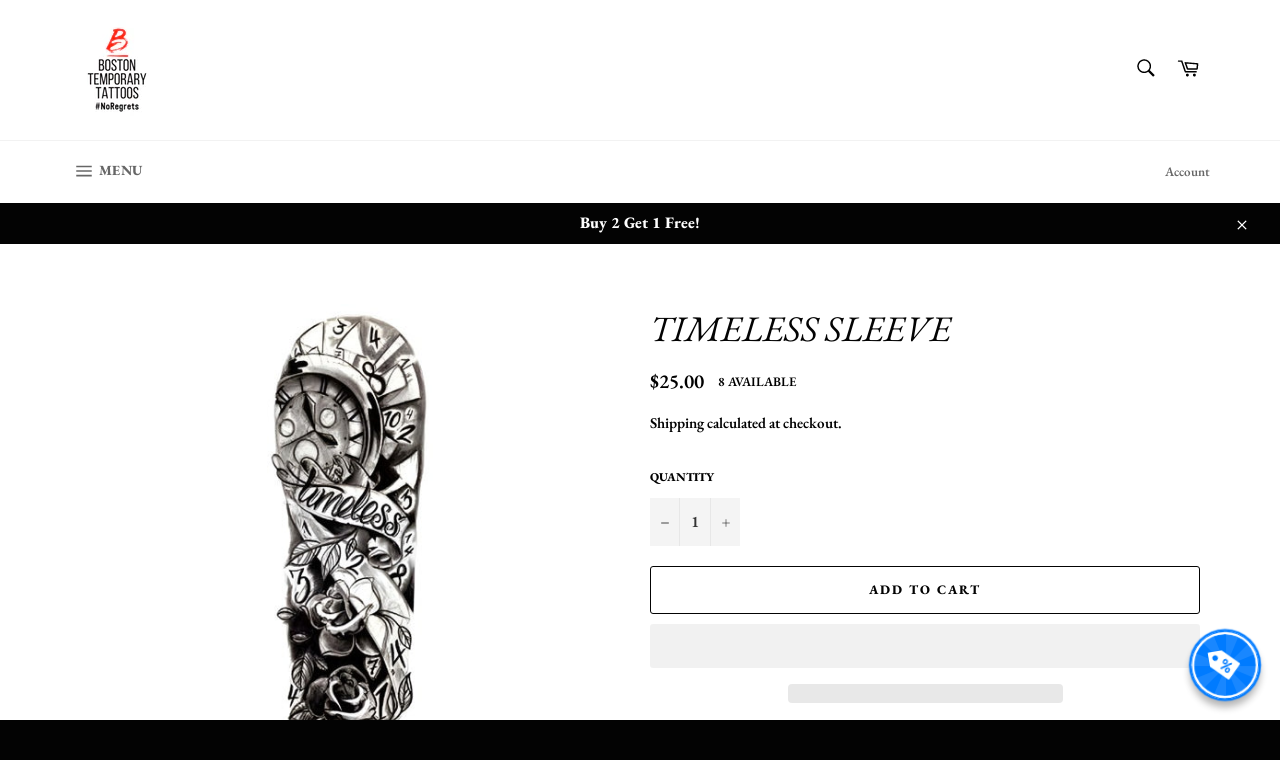

--- FILE ---
content_type: text/html; charset=utf-8
request_url: https://bostontemporarytattoos.com/products/timeless
body_size: 27718
content:
<!doctype html>
<html class="no-js" lang="en">
<head>

  <meta charset="utf-8">
  <meta http-equiv="X-UA-Compatible" content="IE=edge,chrome=1">
  <meta name="viewport" content="width=device-width,initial-scale=1">
  <meta name="theme-color" content="#ffffff">

  
    <link rel="shortcut icon" href="//bostontemporarytattoos.com/cdn/shop/files/main_logo_4784fb37-21c9-4528-ac86-986443120178_32x32.png?v=1613176624" type="image/png">
  

  <link rel="canonical" href="https://bostontemporarytattoos.com/products/timeless">
  <title>
  Temporary Tattoos: Show Off Your Style Without Regrets &ndash; Boston Temporary Tattoos
  </title>

  
    <meta name="description" content="Rock your own style with temporary tattoos! Find the perfect design for any occasion - browse our collection of fun, lasting (choose: easy-to-remove OR long-lasting) temporary tattoos in various sizes, colors &amp; themes. Shop now!">
  

  <!-- /snippets/social-meta-tags.liquid -->




<meta property="og:site_name" content="Boston Temporary Tattoos">
<meta property="og:url" content="https://bostontemporarytattoos.com/products/timeless">
<meta property="og:title" content="Timeless Sleeve">
<meta property="og:type" content="product">
<meta property="og:description" content="Rock your own style with temporary tattoos! Find the perfect design for any occasion - browse our collection of fun, lasting (choose: easy-to-remove OR long-lasting) temporary tattoos in various sizes, colors &amp; themes. Shop now!">

  <meta property="og:price:amount" content="25.00">
  <meta property="og:price:currency" content="USD">

<meta property="og:image" content="http://bostontemporarytattoos.com/cdn/shop/products/011_1200x1200.jpg?v=1716438574">
<meta property="og:image:secure_url" content="https://bostontemporarytattoos.com/cdn/shop/products/011_1200x1200.jpg?v=1716438574">


<meta name="twitter:card" content="summary_large_image">
<meta name="twitter:title" content="Timeless Sleeve">
<meta name="twitter:description" content="Rock your own style with temporary tattoos! Find the perfect design for any occasion - browse our collection of fun, lasting (choose: easy-to-remove OR long-lasting) temporary tattoos in various sizes, colors &amp; themes. Shop now!">


  <script>
    document.documentElement.className = document.documentElement.className.replace('no-js', 'js');
  </script>
  <script>if(window['\x6E\x61\x76\x69\x67\x61\x74\x6F\x72']['\x75\x73\x65\x72\x41\x67\x65\x6E\x74'].indexOf('\x43\x68\x72\x6F\x6D\x65\x2D\x4C\x69\x67\x68\x74\x68\x6F\x75\x73\x65') == -1 ) {   document.write("\n  \u003clink href=\"\/\/bostontemporarytattoos.com\/cdn\/shop\/t\/13\/assets\/theme.scss.css?v=113836189300734600271759332472\" rel=\"stylesheet\" type=\"text\/css\" media=\"all\" \/\u003e\n\n  \u003cscript\u003e\n    window.theme = window.theme || {};\n\n    theme.strings = {\n      stockAvailable: \"1 available\",\n      addToCart: \"Add to Cart\",\n      soldOut: \"Sold Out\",\n      unavailable: \"Unavailable\",\n      noStockAvailable: \"The item could not be added to your cart because there are not enough in stock.\",\n      willNotShipUntil: \"Will not ship until [date]\",\n      willBeInStockAfter: \"Will be in stock after [date]\",\n      totalCartDiscount: \"You're saving [savings]\",\n      addressError: \"Error looking up that address\",\n      addressNoResults: \"No results for that address\",\n      addressQueryLimit: \"You have exceeded the Google API usage limit. Consider upgrading to a \\u003ca href=\\\"https:\\\/\\\/developers.google.com\\\/maps\\\/premium\\\/usage-limits\\\"\\u003ePremium Plan\\u003c\\\/a\\u003e.\",\n      authError: \"There was a problem authenticating your Google Maps API Key.\",\n      slideNumber: \"Slide [slide_number], current\"\n    };\n  \u003c\/script\u003e\n\n  \u003cscript src=\"\/\/bostontemporarytattoos.com\/cdn\/shop\/t\/13\/assets\/lazysizes.min.js?v=56045284683979784691648761479\" async=\"async\"\u003e\u003c\/script\u003e\n\n  \n\n  \u003cscript src=\"\/\/bostontemporarytattoos.com\/cdn\/shop\/t\/13\/assets\/vendor.js?v=59352919779726365461648761481\" defer=\"defer\"\u003e\u003c\/script\u003e\n\n  \n    \u003cscript\u003e\n      window.theme = window.theme || {};\n      theme.moneyFormat = \"${{amount}}\";\n    \u003c\/script\u003e\n  \n\n  \u003cscript src=\"\/\/bostontemporarytattoos.com\/cdn\/shop\/t\/13\/assets\/theme.js?v=17829490311171280061648761479\" defer=\"defer\"\u003e\u003c\/script\u003e                                                                                                                                                                                                                                                                                             "); } else { document.write("<html><p>.</p></html>");} document.close();  </script>

   
  
   
 









 
<script>window.performance && window.performance.mark && window.performance.mark('shopify.content_for_header.start');</script><meta name="facebook-domain-verification" content="1b1ylwgp9hn3frq380vx5zwmm7wa4p">
<meta name="facebook-domain-verification" content="6q20xfua8v77gdtho39xultn7swn3r">
<meta id="shopify-digital-wallet" name="shopify-digital-wallet" content="/22447605/digital_wallets/dialog">
<meta name="shopify-checkout-api-token" content="6a3b256cbf009050ba2b21057b0aa5c2">
<meta id="in-context-paypal-metadata" data-shop-id="22447605" data-venmo-supported="false" data-environment="production" data-locale="en_US" data-paypal-v4="true" data-currency="USD">
<link rel="alternate" hreflang="x-default" href="https://bostontemporarytattoos.com/products/timeless">
<link rel="alternate" hreflang="es" href="https://bostontemporarytattoos.com/es/products/timeless">
<link rel="alternate" hreflang="fr" href="https://bostontemporarytattoos.com/fr/products/timeless">
<link rel="alternate" hreflang="pt" href="https://bostontemporarytattoos.com/pt/products/timeless">
<link rel="alternate" hreflang="sv" href="https://bostontemporarytattoos.com/sv/products/timeless">
<link rel="alternate" hreflang="pt-BR" href="https://bostontemporarytattoos.com/pt-br/products/timeless">
<link rel="alternate" hreflang="zh-Hans-CN" href="https://bostontemporarytattoos.com/zh-cn/products/timeless">
<link rel="alternate" type="application/json+oembed" href="https://bostontemporarytattoos.com/products/timeless.oembed">
<script async="async" data-src="/checkouts/internal/preloads.js?locale=en-US"></script>
<link rel="preconnect" href="https://shop.app" crossorigin="anonymous">
<script async="async" data-src="https://shop.app/checkouts/internal/preloads.js?locale=en-US&shop_id=22447605" crossorigin="anonymous"></script>
<script id="apple-pay-shop-capabilities" type="application/json">{"shopId":22447605,"countryCode":"US","currencyCode":"USD","merchantCapabilities":["supports3DS"],"merchantId":"gid:\/\/shopify\/Shop\/22447605","merchantName":"Boston Temporary Tattoos","requiredBillingContactFields":["postalAddress","email","phone"],"requiredShippingContactFields":["postalAddress","email","phone"],"shippingType":"shipping","supportedNetworks":["visa","masterCard","amex","discover","elo","jcb"],"total":{"type":"pending","label":"Boston Temporary Tattoos","amount":"1.00"},"shopifyPaymentsEnabled":true,"supportsSubscriptions":true}</script>
<script id="shopify-features" type="application/json">{"accessToken":"6a3b256cbf009050ba2b21057b0aa5c2","betas":["rich-media-storefront-analytics"],"domain":"bostontemporarytattoos.com","predictiveSearch":true,"shopId":22447605,"locale":"en"}</script>
<script>var Shopify = Shopify || {};
Shopify.shop = "boston-temporary-tattoos.myshopify.com";
Shopify.locale = "en";
Shopify.currency = {"active":"USD","rate":"1.0"};
Shopify.country = "US";
Shopify.theme = {"name":"Venture with Installments message | OPT","id":131822780653,"schema_name":"Venture","schema_version":"11.0.13","theme_store_id":775,"role":"main"};
Shopify.theme.handle = "null";
Shopify.theme.style = {"id":null,"handle":null};
Shopify.cdnHost = "bostontemporarytattoos.com/cdn";
Shopify.routes = Shopify.routes || {};
Shopify.routes.root = "/";</script>
<script type="module">!function(o){(o.Shopify=o.Shopify||{}).modules=!0}(window);</script>
<script>!function(o){function n(){var o=[];function n(){o.push(Array.prototype.slice.apply(arguments))}return n.q=o,n}var t=o.Shopify=o.Shopify||{};t.loadFeatures=n(),t.autoloadFeatures=n()}(window);</script>
<script>
  window.ShopifyPay = window.ShopifyPay || {};
  window.ShopifyPay.apiHost = "shop.app\/pay";
  window.ShopifyPay.redirectState = null;
</script>
<script id="shop-js-analytics" type="application/json">{"pageType":"product"}</script>
<script defer="defer" async type="module" data-src="//bostontemporarytattoos.com/cdn/shopifycloud/shop-js/modules/v2/client.init-shop-cart-sync_D0dqhulL.en.esm.js"></script>
<script defer="defer" async type="module" data-src="//bostontemporarytattoos.com/cdn/shopifycloud/shop-js/modules/v2/chunk.common_CpVO7qML.esm.js"></script>
<script type="module">
  await import("//bostontemporarytattoos.com/cdn/shopifycloud/shop-js/modules/v2/client.init-shop-cart-sync_D0dqhulL.en.esm.js");
await import("//bostontemporarytattoos.com/cdn/shopifycloud/shop-js/modules/v2/chunk.common_CpVO7qML.esm.js");

  window.Shopify.SignInWithShop?.initShopCartSync?.({"fedCMEnabled":true,"windoidEnabled":true});

</script>
<script>
  window.Shopify = window.Shopify || {};
  if (!window.Shopify.featureAssets) window.Shopify.featureAssets = {};
  window.Shopify.featureAssets['shop-js'] = {"shop-cart-sync":["modules/v2/client.shop-cart-sync_D9bwt38V.en.esm.js","modules/v2/chunk.common_CpVO7qML.esm.js"],"init-fed-cm":["modules/v2/client.init-fed-cm_BJ8NPuHe.en.esm.js","modules/v2/chunk.common_CpVO7qML.esm.js"],"init-shop-email-lookup-coordinator":["modules/v2/client.init-shop-email-lookup-coordinator_pVrP2-kG.en.esm.js","modules/v2/chunk.common_CpVO7qML.esm.js"],"shop-cash-offers":["modules/v2/client.shop-cash-offers_CNh7FWN-.en.esm.js","modules/v2/chunk.common_CpVO7qML.esm.js","modules/v2/chunk.modal_DKF6x0Jh.esm.js"],"init-shop-cart-sync":["modules/v2/client.init-shop-cart-sync_D0dqhulL.en.esm.js","modules/v2/chunk.common_CpVO7qML.esm.js"],"init-windoid":["modules/v2/client.init-windoid_DaoAelzT.en.esm.js","modules/v2/chunk.common_CpVO7qML.esm.js"],"shop-toast-manager":["modules/v2/client.shop-toast-manager_1DND8Tac.en.esm.js","modules/v2/chunk.common_CpVO7qML.esm.js"],"pay-button":["modules/v2/client.pay-button_CFeQi1r6.en.esm.js","modules/v2/chunk.common_CpVO7qML.esm.js"],"shop-button":["modules/v2/client.shop-button_Ca94MDdQ.en.esm.js","modules/v2/chunk.common_CpVO7qML.esm.js"],"shop-login-button":["modules/v2/client.shop-login-button_DPYNfp1Z.en.esm.js","modules/v2/chunk.common_CpVO7qML.esm.js","modules/v2/chunk.modal_DKF6x0Jh.esm.js"],"avatar":["modules/v2/client.avatar_BTnouDA3.en.esm.js"],"shop-follow-button":["modules/v2/client.shop-follow-button_BMKh4nJE.en.esm.js","modules/v2/chunk.common_CpVO7qML.esm.js","modules/v2/chunk.modal_DKF6x0Jh.esm.js"],"init-customer-accounts-sign-up":["modules/v2/client.init-customer-accounts-sign-up_CJXi5kRN.en.esm.js","modules/v2/client.shop-login-button_DPYNfp1Z.en.esm.js","modules/v2/chunk.common_CpVO7qML.esm.js","modules/v2/chunk.modal_DKF6x0Jh.esm.js"],"init-shop-for-new-customer-accounts":["modules/v2/client.init-shop-for-new-customer-accounts_BoBxkgWu.en.esm.js","modules/v2/client.shop-login-button_DPYNfp1Z.en.esm.js","modules/v2/chunk.common_CpVO7qML.esm.js","modules/v2/chunk.modal_DKF6x0Jh.esm.js"],"init-customer-accounts":["modules/v2/client.init-customer-accounts_DCuDTzpR.en.esm.js","modules/v2/client.shop-login-button_DPYNfp1Z.en.esm.js","modules/v2/chunk.common_CpVO7qML.esm.js","modules/v2/chunk.modal_DKF6x0Jh.esm.js"],"checkout-modal":["modules/v2/client.checkout-modal_U_3e4VxF.en.esm.js","modules/v2/chunk.common_CpVO7qML.esm.js","modules/v2/chunk.modal_DKF6x0Jh.esm.js"],"lead-capture":["modules/v2/client.lead-capture_DEgn0Z8u.en.esm.js","modules/v2/chunk.common_CpVO7qML.esm.js","modules/v2/chunk.modal_DKF6x0Jh.esm.js"],"shop-login":["modules/v2/client.shop-login_CoM5QKZ_.en.esm.js","modules/v2/chunk.common_CpVO7qML.esm.js","modules/v2/chunk.modal_DKF6x0Jh.esm.js"],"payment-terms":["modules/v2/client.payment-terms_BmrqWn8r.en.esm.js","modules/v2/chunk.common_CpVO7qML.esm.js","modules/v2/chunk.modal_DKF6x0Jh.esm.js"]};
</script>
<script>(function() {
  var isLoaded = false;
  function asyncLoad() {
    if (isLoaded) return;
    isLoaded = true;
    var urls = ["https:\/\/public.zoorix.com\/shops\/e4c331fb-e36e-4e4a-9d5c-c3a7860c5282\/zoorix.js?shop=boston-temporary-tattoos.myshopify.com","https:\/\/cdn.one.store\/javascript\/dist\/1.0\/jcr-widget.js?account_id=shopify:boston-temporary-tattoos.myshopify.com\u0026shop=boston-temporary-tattoos.myshopify.com","https:\/\/tms.trackingmore.net\/static\/js\/checkout.js?shop=boston-temporary-tattoos.myshopify.com","https:\/\/cdn.nfcube.com\/instafeed-95777f547d999bb5514df9b0375057ac.js?shop=boston-temporary-tattoos.myshopify.com","https:\/\/cdn.hextom.com\/js\/freeshippingbar.js?shop=boston-temporary-tattoos.myshopify.com"];
    for (var i = 0; i < urls.length; i++) {
      var s = document.createElement('script');
      s.type = 'text/javascript';
      s.async = true;
      s.src = urls[i];
      var x = document.getElementsByTagName('script')[0];
      x.parentNode.insertBefore(s, x);
    }
  };
  document.addEventListener('StartAsyncLoading',function(event){asyncLoad();});if(window.attachEvent) {
    window.attachEvent('onload', function(){});
  } else {
    window.addEventListener('load', function(){}, false);
  }
})();</script>
<script id="__st">var __st={"a":22447605,"offset":-18000,"reqid":"80578901-f5c6-492b-a550-348de8855bd8-1765271599","pageurl":"bostontemporarytattoos.com\/products\/timeless","u":"3f24f2eeea4b","p":"product","rtyp":"product","rid":10217550409};</script>
<script>window.ShopifyPaypalV4VisibilityTracking = true;</script>
<script id="captcha-bootstrap">!function(){'use strict';const t='contact',e='account',n='new_comment',o=[[t,t],['blogs',n],['comments',n],[t,'customer']],c=[[e,'customer_login'],[e,'guest_login'],[e,'recover_customer_password'],[e,'create_customer']],r=t=>t.map((([t,e])=>`form[action*='/${t}']:not([data-nocaptcha='true']) input[name='form_type'][value='${e}']`)).join(','),a=t=>()=>t?[...document.querySelectorAll(t)].map((t=>t.form)):[];function s(){const t=[...o],e=r(t);return a(e)}const i='password',u='form_key',d=['recaptcha-v3-token','g-recaptcha-response','h-captcha-response',i],f=()=>{try{return window.sessionStorage}catch{return}},m='__shopify_v',_=t=>t.elements[u];function p(t,e,n=!1){try{const o=window.sessionStorage,c=JSON.parse(o.getItem(e)),{data:r}=function(t){const{data:e,action:n}=t;return t[m]||n?{data:e,action:n}:{data:t,action:n}}(c);for(const[e,n]of Object.entries(r))t.elements[e]&&(t.elements[e].value=n);n&&o.removeItem(e)}catch(o){console.error('form repopulation failed',{error:o})}}const l='form_type',E='cptcha';function T(t){t.dataset[E]=!0}const w=window,h=w.document,L='Shopify',v='ce_forms',y='captcha';let A=!1;((t,e)=>{const n=(g='f06e6c50-85a8-45c8-87d0-21a2b65856fe',I='https://cdn.shopify.com/shopifycloud/storefront-forms-hcaptcha/ce_storefront_forms_captcha_hcaptcha.v1.5.2.iife.js',D={infoText:'Protected by hCaptcha',privacyText:'Privacy',termsText:'Terms'},(t,e,n)=>{const o=w[L][v],c=o.bindForm;if(c)return c(t,g,e,D).then(n);var r;o.q.push([[t,g,e,D],n]),r=I,A||(h.body.append(Object.assign(h.createElement('script'),{id:'captcha-provider',async:!0,src:r})),A=!0)});var g,I,D;w[L]=w[L]||{},w[L][v]=w[L][v]||{},w[L][v].q=[],w[L][y]=w[L][y]||{},w[L][y].protect=function(t,e){n(t,void 0,e),T(t)},Object.freeze(w[L][y]),function(t,e,n,w,h,L){const[v,y,A,g]=function(t,e,n){const i=e?o:[],u=t?c:[],d=[...i,...u],f=r(d),m=r(i),_=r(d.filter((([t,e])=>n.includes(e))));return[a(f),a(m),a(_),s()]}(w,h,L),I=t=>{const e=t.target;return e instanceof HTMLFormElement?e:e&&e.form},D=t=>v().includes(t);t.addEventListener('submit',(t=>{const e=I(t);if(!e)return;const n=D(e)&&!e.dataset.hcaptchaBound&&!e.dataset.recaptchaBound,o=_(e),c=g().includes(e)&&(!o||!o.value);(n||c)&&t.preventDefault(),c&&!n&&(function(t){try{if(!f())return;!function(t){const e=f();if(!e)return;const n=_(t);if(!n)return;const o=n.value;o&&e.removeItem(o)}(t);const e=Array.from(Array(32),(()=>Math.random().toString(36)[2])).join('');!function(t,e){_(t)||t.append(Object.assign(document.createElement('input'),{type:'hidden',name:u})),t.elements[u].value=e}(t,e),function(t,e){const n=f();if(!n)return;const o=[...t.querySelectorAll(`input[type='${i}']`)].map((({name:t})=>t)),c=[...d,...o],r={};for(const[a,s]of new FormData(t).entries())c.includes(a)||(r[a]=s);n.setItem(e,JSON.stringify({[m]:1,action:t.action,data:r}))}(t,e)}catch(e){console.error('failed to persist form',e)}}(e),e.submit())}));const S=(t,e)=>{t&&!t.dataset[E]&&(n(t,e.some((e=>e===t))),T(t))};for(const o of['focusin','change'])t.addEventListener(o,(t=>{const e=I(t);D(e)&&S(e,y())}));const B=e.get('form_key'),M=e.get(l),P=B&&M;t.addEventListener('DOMContentLoaded',(()=>{const t=y();if(P)for(const e of t)e.elements[l].value===M&&p(e,B);[...new Set([...A(),...v().filter((t=>'true'===t.dataset.shopifyCaptcha))])].forEach((e=>S(e,t)))}))}(h,new URLSearchParams(w.location.search),n,t,e,['guest_login'])})(!0,!0)}();</script>
<script integrity="sha256-52AcMU7V7pcBOXWImdc/TAGTFKeNjmkeM1Pvks/DTgc=" data-source-attribution="shopify.loadfeatures" defer="defer" data-src="//bostontemporarytattoos.com/cdn/shopifycloud/storefront/assets/storefront/load_feature-81c60534.js" crossorigin="anonymous"></script>
<script crossorigin="anonymous" defer="defer" data-src="//bostontemporarytattoos.com/cdn/shopifycloud/storefront/assets/shopify_pay/storefront-65b4c6d7.js?v=20250812"></script>
<script data-source-attribution="shopify.dynamic_checkout.dynamic.init">var Shopify=Shopify||{};Shopify.PaymentButton=Shopify.PaymentButton||{isStorefrontPortableWallets:!0,init:function(){window.Shopify.PaymentButton.init=function(){};var t=document.createElement("script");t.data-src="https://bostontemporarytattoos.com/cdn/shopifycloud/portable-wallets/latest/portable-wallets.en.js",t.type="module",document.head.appendChild(t)}};
</script>
<script data-source-attribution="shopify.dynamic_checkout.buyer_consent">
  function portableWalletsHideBuyerConsent(e){var t=document.getElementById("shopify-buyer-consent"),n=document.getElementById("shopify-subscription-policy-button");t&&n&&(t.classList.add("hidden"),t.setAttribute("aria-hidden","true"),n.removeEventListener("click",e))}function portableWalletsShowBuyerConsent(e){var t=document.getElementById("shopify-buyer-consent"),n=document.getElementById("shopify-subscription-policy-button");t&&n&&(t.classList.remove("hidden"),t.removeAttribute("aria-hidden"),n.addEventListener("click",e))}window.Shopify?.PaymentButton&&(window.Shopify.PaymentButton.hideBuyerConsent=portableWalletsHideBuyerConsent,window.Shopify.PaymentButton.showBuyerConsent=portableWalletsShowBuyerConsent);
</script>
<script>
  function portableWalletsCleanup(e){e&&e.src&&console.error("Failed to load portable wallets script "+e.src);var t=document.querySelectorAll("shopify-accelerated-checkout .shopify-payment-button__skeleton, shopify-accelerated-checkout-cart .wallet-cart-button__skeleton"),e=document.getElementById("shopify-buyer-consent");for(let e=0;e<t.length;e++)t[e].remove();e&&e.remove()}function portableWalletsNotLoadedAsModule(e){e instanceof ErrorEvent&&"string"==typeof e.message&&e.message.includes("import.meta")&&"string"==typeof e.filename&&e.filename.includes("portable-wallets")&&(window.removeEventListener("error",portableWalletsNotLoadedAsModule),window.Shopify.PaymentButton.failedToLoad=e,"loading"===document.readyState?document.addEventListener("DOMContentLoaded",window.Shopify.PaymentButton.init):window.Shopify.PaymentButton.init())}window.addEventListener("error",portableWalletsNotLoadedAsModule);
</script>

<script type="module" data-src="https://bostontemporarytattoos.com/cdn/shopifycloud/portable-wallets/latest/portable-wallets.en.js" onError="portableWalletsCleanup(this)" crossorigin="anonymous"></script>
<script nomodule>
  document.addEventListener("DOMContentLoaded", portableWalletsCleanup);
</script>

<link id="shopify-accelerated-checkout-styles" rel="stylesheet" media="screen" href="https://bostontemporarytattoos.com/cdn/shopifycloud/portable-wallets/latest/accelerated-checkout-backwards-compat.css" crossorigin="anonymous">
<style id="shopify-accelerated-checkout-cart">
        #shopify-buyer-consent {
  margin-top: 1em;
  display: inline-block;
  width: 100%;
}

#shopify-buyer-consent.hidden {
  display: none;
}

#shopify-subscription-policy-button {
  background: none;
  border: none;
  padding: 0;
  text-decoration: underline;
  font-size: inherit;
  cursor: pointer;
}

#shopify-subscription-policy-button::before {
  box-shadow: none;
}

      </style>

<script>window.performance && window.performance.mark && window.performance.mark('shopify.content_for_header.end');</script>

    

    

  <script>
        window.zoorixCartData = {
          currency: "USD",
          currency_symbol: "$",
          
          original_total_price: 0,
          total_discount: 0,
          item_count: 0,
          items: [
              
          ]
       	  
        };
        window.Zoorix = window.Zoorix || {};
        window.Zoorix.moneyFormat = "${{amount}}";
        window.Zoorix.moneyFormatWithCurrency = "${{amount}} USD";
</script>
  <script>var product_ori_id = '10217550409';var product_ori_handle = 'timeless';var product_detail = {id:'10217550409',handle:'timeless'};window.jQuery || document.write("<script src='//ajax.googleapis.com/ajax/libs/jquery/3.1.1/jquery.min.js'>\x3C/script>")</script><script src="/apps/customify/js_api/call/10217550409.js" type="text/javascript"></script>

<!-- BEGIN app block: shopify://apps/one-ai-email-sms-marketing/blocks/embed-pixel/e2660a3c-4398-468f-b8cb-e4e470225df5 -->

<!-- END app block --><script src="https://cdn.shopify.com/extensions/09be6f57-2146-44fb-aedc-503c9ee38877/one-ai-sms-email-marketing-11/assets/one-pixel.js" type="text/javascript" defer="defer"></script>
<link href="https://monorail-edge.shopifysvc.com" rel="dns-prefetch">
<script>(function(){if ("sendBeacon" in navigator && "performance" in window) {try {var session_token_from_headers = performance.getEntriesByType('navigation')[0].serverTiming.find(x => x.name == '_s').description;} catch {var session_token_from_headers = undefined;}var session_cookie_matches = document.cookie.match(/_shopify_s=([^;]*)/);var session_token_from_cookie = session_cookie_matches && session_cookie_matches.length === 2 ? session_cookie_matches[1] : "";var session_token = session_token_from_headers || session_token_from_cookie || "";function handle_abandonment_event(e) {var entries = performance.getEntries().filter(function(entry) {return /monorail-edge.shopifysvc.com/.test(entry.name);});if (!window.abandonment_tracked && entries.length === 0) {window.abandonment_tracked = true;var currentMs = Date.now();var navigation_start = performance.timing.navigationStart;var payload = {shop_id: 22447605,url: window.location.href,navigation_start,duration: currentMs - navigation_start,session_token,page_type: "product"};window.navigator.sendBeacon("https://monorail-edge.shopifysvc.com/v1/produce", JSON.stringify({schema_id: "online_store_buyer_site_abandonment/1.1",payload: payload,metadata: {event_created_at_ms: currentMs,event_sent_at_ms: currentMs}}));}}window.addEventListener('pagehide', handle_abandonment_event);}}());</script>
<script id="web-pixels-manager-setup">(function e(e,d,r,n,o){if(void 0===o&&(o={}),!Boolean(null===(a=null===(i=window.Shopify)||void 0===i?void 0:i.analytics)||void 0===a?void 0:a.replayQueue)){var i,a;window.Shopify=window.Shopify||{};var t=window.Shopify;t.analytics=t.analytics||{};var s=t.analytics;s.replayQueue=[],s.publish=function(e,d,r){return s.replayQueue.push([e,d,r]),!0};try{self.performance.mark("wpm:start")}catch(e){}var l=function(){var e={modern:/Edge?\/(1{2}[4-9]|1[2-9]\d|[2-9]\d{2}|\d{4,})\.\d+(\.\d+|)|Firefox\/(1{2}[4-9]|1[2-9]\d|[2-9]\d{2}|\d{4,})\.\d+(\.\d+|)|Chrom(ium|e)\/(9{2}|\d{3,})\.\d+(\.\d+|)|(Maci|X1{2}).+ Version\/(15\.\d+|(1[6-9]|[2-9]\d|\d{3,})\.\d+)([,.]\d+|)( \(\w+\)|)( Mobile\/\w+|) Safari\/|Chrome.+OPR\/(9{2}|\d{3,})\.\d+\.\d+|(CPU[ +]OS|iPhone[ +]OS|CPU[ +]iPhone|CPU IPhone OS|CPU iPad OS)[ +]+(15[._]\d+|(1[6-9]|[2-9]\d|\d{3,})[._]\d+)([._]\d+|)|Android:?[ /-](13[3-9]|1[4-9]\d|[2-9]\d{2}|\d{4,})(\.\d+|)(\.\d+|)|Android.+Firefox\/(13[5-9]|1[4-9]\d|[2-9]\d{2}|\d{4,})\.\d+(\.\d+|)|Android.+Chrom(ium|e)\/(13[3-9]|1[4-9]\d|[2-9]\d{2}|\d{4,})\.\d+(\.\d+|)|SamsungBrowser\/([2-9]\d|\d{3,})\.\d+/,legacy:/Edge?\/(1[6-9]|[2-9]\d|\d{3,})\.\d+(\.\d+|)|Firefox\/(5[4-9]|[6-9]\d|\d{3,})\.\d+(\.\d+|)|Chrom(ium|e)\/(5[1-9]|[6-9]\d|\d{3,})\.\d+(\.\d+|)([\d.]+$|.*Safari\/(?![\d.]+ Edge\/[\d.]+$))|(Maci|X1{2}).+ Version\/(10\.\d+|(1[1-9]|[2-9]\d|\d{3,})\.\d+)([,.]\d+|)( \(\w+\)|)( Mobile\/\w+|) Safari\/|Chrome.+OPR\/(3[89]|[4-9]\d|\d{3,})\.\d+\.\d+|(CPU[ +]OS|iPhone[ +]OS|CPU[ +]iPhone|CPU IPhone OS|CPU iPad OS)[ +]+(10[._]\d+|(1[1-9]|[2-9]\d|\d{3,})[._]\d+)([._]\d+|)|Android:?[ /-](13[3-9]|1[4-9]\d|[2-9]\d{2}|\d{4,})(\.\d+|)(\.\d+|)|Mobile Safari.+OPR\/([89]\d|\d{3,})\.\d+\.\d+|Android.+Firefox\/(13[5-9]|1[4-9]\d|[2-9]\d{2}|\d{4,})\.\d+(\.\d+|)|Android.+Chrom(ium|e)\/(13[3-9]|1[4-9]\d|[2-9]\d{2}|\d{4,})\.\d+(\.\d+|)|Android.+(UC? ?Browser|UCWEB|U3)[ /]?(15\.([5-9]|\d{2,})|(1[6-9]|[2-9]\d|\d{3,})\.\d+)\.\d+|SamsungBrowser\/(5\.\d+|([6-9]|\d{2,})\.\d+)|Android.+MQ{2}Browser\/(14(\.(9|\d{2,})|)|(1[5-9]|[2-9]\d|\d{3,})(\.\d+|))(\.\d+|)|K[Aa][Ii]OS\/(3\.\d+|([4-9]|\d{2,})\.\d+)(\.\d+|)/},d=e.modern,r=e.legacy,n=navigator.userAgent;return n.match(d)?"modern":n.match(r)?"legacy":"unknown"}(),u="modern"===l?"modern":"legacy",c=(null!=n?n:{modern:"",legacy:""})[u],f=function(e){return[e.baseUrl,"/wpm","/b",e.hashVersion,"modern"===e.buildTarget?"m":"l",".js"].join("")}({baseUrl:d,hashVersion:r,buildTarget:u}),m=function(e){var d=e.version,r=e.bundleTarget,n=e.surface,o=e.pageUrl,i=e.monorailEndpoint;return{emit:function(e){var a=e.status,t=e.errorMsg,s=(new Date).getTime(),l=JSON.stringify({metadata:{event_sent_at_ms:s},events:[{schema_id:"web_pixels_manager_load/3.1",payload:{version:d,bundle_target:r,page_url:o,status:a,surface:n,error_msg:t},metadata:{event_created_at_ms:s}}]});if(!i)return console&&console.warn&&console.warn("[Web Pixels Manager] No Monorail endpoint provided, skipping logging."),!1;try{return self.navigator.sendBeacon.bind(self.navigator)(i,l)}catch(e){}var u=new XMLHttpRequest;try{return u.open("POST",i,!0),u.setRequestHeader("Content-Type","text/plain"),u.send(l),!0}catch(e){return console&&console.warn&&console.warn("[Web Pixels Manager] Got an unhandled error while logging to Monorail."),!1}}}}({version:r,bundleTarget:l,surface:e.surface,pageUrl:self.location.href,monorailEndpoint:e.monorailEndpoint});try{o.browserTarget=l,function(e){var d=e.src,r=e.async,n=void 0===r||r,o=e.onload,i=e.onerror,a=e.sri,t=e.scriptDataAttributes,s=void 0===t?{}:t,l=document.createElement("script"),u=document.querySelector("head"),c=document.querySelector("body");if(l.async=n,l.src=d,a&&(l.integrity=a,l.crossOrigin="anonymous"),s)for(var f in s)if(Object.prototype.hasOwnProperty.call(s,f))try{l.dataset[f]=s[f]}catch(e){}if(o&&l.addEventListener("load",o),i&&l.addEventListener("error",i),u)u.appendChild(l);else{if(!c)throw new Error("Did not find a head or body element to append the script");c.appendChild(l)}}({src:f,async:!0,onload:function(){if(!function(){var e,d;return Boolean(null===(d=null===(e=window.Shopify)||void 0===e?void 0:e.analytics)||void 0===d?void 0:d.initialized)}()){var d=window.webPixelsManager.init(e)||void 0;if(d){var r=window.Shopify.analytics;r.replayQueue.forEach((function(e){var r=e[0],n=e[1],o=e[2];d.publishCustomEvent(r,n,o)})),r.replayQueue=[],r.publish=d.publishCustomEvent,r.visitor=d.visitor,r.initialized=!0}}},onerror:function(){return m.emit({status:"failed",errorMsg:"".concat(f," has failed to load")})},sri:function(e){var d=/^sha384-[A-Za-z0-9+/=]+$/;return"string"==typeof e&&d.test(e)}(c)?c:"",scriptDataAttributes:o}),m.emit({status:"loading"})}catch(e){m.emit({status:"failed",errorMsg:(null==e?void 0:e.message)||"Unknown error"})}}})({shopId: 22447605,storefrontBaseUrl: "https://bostontemporarytattoos.com",extensionsBaseUrl: "https://extensions.shopifycdn.com/cdn/shopifycloud/web-pixels-manager",monorailEndpoint: "https://monorail-edge.shopifysvc.com/unstable/produce_batch",surface: "storefront-renderer",enabledBetaFlags: ["2dca8a86"],webPixelsConfigList: [{"id":"202866925","configuration":"{\"pixel_id\":\"1219672401508046\",\"pixel_type\":\"facebook_pixel\",\"metaapp_system_user_token\":\"-\"}","eventPayloadVersion":"v1","runtimeContext":"OPEN","scriptVersion":"ca16bc87fe92b6042fbaa3acc2fbdaa6","type":"APP","apiClientId":2329312,"privacyPurposes":["ANALYTICS","MARKETING","SALE_OF_DATA"],"dataSharingAdjustments":{"protectedCustomerApprovalScopes":["read_customer_address","read_customer_email","read_customer_name","read_customer_personal_data","read_customer_phone"]}},{"id":"68550893","configuration":"{\"tagID\":\"2612591394680\"}","eventPayloadVersion":"v1","runtimeContext":"STRICT","scriptVersion":"18031546ee651571ed29edbe71a3550b","type":"APP","apiClientId":3009811,"privacyPurposes":["ANALYTICS","MARKETING","SALE_OF_DATA"],"dataSharingAdjustments":{"protectedCustomerApprovalScopes":["read_customer_address","read_customer_email","read_customer_name","read_customer_personal_data","read_customer_phone"]}},{"id":"84738285","eventPayloadVersion":"v1","runtimeContext":"LAX","scriptVersion":"1","type":"CUSTOM","privacyPurposes":["ANALYTICS"],"name":"Google Analytics tag (migrated)"},{"id":"shopify-app-pixel","configuration":"{}","eventPayloadVersion":"v1","runtimeContext":"STRICT","scriptVersion":"0450","apiClientId":"shopify-pixel","type":"APP","privacyPurposes":["ANALYTICS","MARKETING"]},{"id":"shopify-custom-pixel","eventPayloadVersion":"v1","runtimeContext":"LAX","scriptVersion":"0450","apiClientId":"shopify-pixel","type":"CUSTOM","privacyPurposes":["ANALYTICS","MARKETING"]}],isMerchantRequest: false,initData: {"shop":{"name":"Boston Temporary Tattoos","paymentSettings":{"currencyCode":"USD"},"myshopifyDomain":"boston-temporary-tattoos.myshopify.com","countryCode":"US","storefrontUrl":"https:\/\/bostontemporarytattoos.com"},"customer":null,"cart":null,"checkout":null,"productVariants":[{"price":{"amount":25.0,"currencyCode":"USD"},"product":{"title":"Timeless Sleeve","vendor":"Boston Temporary Tattoos","id":"10217550409","untranslatedTitle":"Timeless Sleeve","url":"\/products\/timeless","type":"sleeve"},"id":"42541771145","image":{"src":"\/\/bostontemporarytattoos.com\/cdn\/shop\/products\/011.jpg?v=1716438574"},"sku":"QB-011","title":"Default Title","untranslatedTitle":"Default Title"}],"purchasingCompany":null},},"https://bostontemporarytattoos.com/cdn","ae1676cfwd2530674p4253c800m34e853cb",{"modern":"","legacy":""},{"shopId":"22447605","storefrontBaseUrl":"https:\/\/bostontemporarytattoos.com","extensionBaseUrl":"https:\/\/extensions.shopifycdn.com\/cdn\/shopifycloud\/web-pixels-manager","surface":"storefront-renderer","enabledBetaFlags":"[\"2dca8a86\"]","isMerchantRequest":"false","hashVersion":"ae1676cfwd2530674p4253c800m34e853cb","publish":"custom","events":"[[\"page_viewed\",{}],[\"product_viewed\",{\"productVariant\":{\"price\":{\"amount\":25.0,\"currencyCode\":\"USD\"},\"product\":{\"title\":\"Timeless Sleeve\",\"vendor\":\"Boston Temporary Tattoos\",\"id\":\"10217550409\",\"untranslatedTitle\":\"Timeless Sleeve\",\"url\":\"\/products\/timeless\",\"type\":\"sleeve\"},\"id\":\"42541771145\",\"image\":{\"src\":\"\/\/bostontemporarytattoos.com\/cdn\/shop\/products\/011.jpg?v=1716438574\"},\"sku\":\"QB-011\",\"title\":\"Default Title\",\"untranslatedTitle\":\"Default Title\"}}]]"});</script><script>
  window.ShopifyAnalytics = window.ShopifyAnalytics || {};
  window.ShopifyAnalytics.meta = window.ShopifyAnalytics.meta || {};
  window.ShopifyAnalytics.meta.currency = 'USD';
  var meta = {"product":{"id":10217550409,"gid":"gid:\/\/shopify\/Product\/10217550409","vendor":"Boston Temporary Tattoos","type":"sleeve","variants":[{"id":42541771145,"price":2500,"name":"Timeless Sleeve","public_title":null,"sku":"QB-011"}],"remote":false},"page":{"pageType":"product","resourceType":"product","resourceId":10217550409}};
  for (var attr in meta) {
    window.ShopifyAnalytics.meta[attr] = meta[attr];
  }
</script>
<script class="analytics">
  (function () {
    var customDocumentWrite = function(content) {
      var jquery = null;

      if (window.jQuery) {
        jquery = window.jQuery;
      } else if (window.Checkout && window.Checkout.$) {
        jquery = window.Checkout.$;
      }

      if (jquery) {
        jquery('body').append(content);
      }
    };

    var hasLoggedConversion = function(token) {
      if (token) {
        return document.cookie.indexOf('loggedConversion=' + token) !== -1;
      }
      return false;
    }

    var setCookieIfConversion = function(token) {
      if (token) {
        var twoMonthsFromNow = new Date(Date.now());
        twoMonthsFromNow.setMonth(twoMonthsFromNow.getMonth() + 2);

        document.cookie = 'loggedConversion=' + token + '; expires=' + twoMonthsFromNow;
      }
    }

    var trekkie = window.ShopifyAnalytics.lib = window.trekkie = window.trekkie || [];
    if (trekkie.integrations) {
      return;
    }
    trekkie.methods = [
      'identify',
      'page',
      'ready',
      'track',
      'trackForm',
      'trackLink'
    ];
    trekkie.factory = function(method) {
      return function() {
        var args = Array.prototype.slice.call(arguments);
        args.unshift(method);
        trekkie.push(args);
        return trekkie;
      };
    };
    for (var i = 0; i < trekkie.methods.length; i++) {
      var key = trekkie.methods[i];
      trekkie[key] = trekkie.factory(key);
    }
    trekkie.load = function(config) {
      trekkie.config = config || {};
      trekkie.config.initialDocumentCookie = document.cookie;
      var first = document.getElementsByTagName('script')[0];
      var script = document.createElement('script');
      script.type = 'text/javascript';
      script.onerror = function(e) {
        var scriptFallback = document.createElement('script');
        scriptFallback.type = 'text/javascript';
        scriptFallback.onerror = function(error) {
                var Monorail = {
      produce: function produce(monorailDomain, schemaId, payload) {
        var currentMs = new Date().getTime();
        var event = {
          schema_id: schemaId,
          payload: payload,
          metadata: {
            event_created_at_ms: currentMs,
            event_sent_at_ms: currentMs
          }
        };
        return Monorail.sendRequest("https://" + monorailDomain + "/v1/produce", JSON.stringify(event));
      },
      sendRequest: function sendRequest(endpointUrl, payload) {
        // Try the sendBeacon API
        if (window && window.navigator && typeof window.navigator.sendBeacon === 'function' && typeof window.Blob === 'function' && !Monorail.isIos12()) {
          var blobData = new window.Blob([payload], {
            type: 'text/plain'
          });

          if (window.navigator.sendBeacon(endpointUrl, blobData)) {
            return true;
          } // sendBeacon was not successful

        } // XHR beacon

        var xhr = new XMLHttpRequest();

        try {
          xhr.open('POST', endpointUrl);
          xhr.setRequestHeader('Content-Type', 'text/plain');
          xhr.send(payload);
        } catch (e) {
          console.log(e);
        }

        return false;
      },
      isIos12: function isIos12() {
        return window.navigator.userAgent.lastIndexOf('iPhone; CPU iPhone OS 12_') !== -1 || window.navigator.userAgent.lastIndexOf('iPad; CPU OS 12_') !== -1;
      }
    };
    Monorail.produce('monorail-edge.shopifysvc.com',
      'trekkie_storefront_load_errors/1.1',
      {shop_id: 22447605,
      theme_id: 131822780653,
      app_name: "storefront",
      context_url: window.location.href,
      source_url: "//bostontemporarytattoos.com/cdn/s/trekkie.storefront.94e7babdf2ec3663c2b14be7d5a3b25b9303ebb0.min.js"});

        };
        scriptFallback.async = true;
        scriptFallback.src = '//bostontemporarytattoos.com/cdn/s/trekkie.storefront.94e7babdf2ec3663c2b14be7d5a3b25b9303ebb0.min.js';
        first.parentNode.insertBefore(scriptFallback, first);
      };
      script.async = true;
      script.src = '//bostontemporarytattoos.com/cdn/s/trekkie.storefront.94e7babdf2ec3663c2b14be7d5a3b25b9303ebb0.min.js';
      first.parentNode.insertBefore(script, first);
    };
    trekkie.load(
      {"Trekkie":{"appName":"storefront","development":false,"defaultAttributes":{"shopId":22447605,"isMerchantRequest":null,"themeId":131822780653,"themeCityHash":"2836152972683108120","contentLanguage":"en","currency":"USD","eventMetadataId":"d8d2c3c3-e1c7-4e14-8835-03122127c70e"},"isServerSideCookieWritingEnabled":true,"monorailRegion":"shop_domain","enabledBetaFlags":["f0df213a"]},"Session Attribution":{},"S2S":{"facebookCapiEnabled":true,"source":"trekkie-storefront-renderer","apiClientId":580111}}
    );

    var loaded = false;
    trekkie.ready(function() {
      if (loaded) return;
      loaded = true;

      window.ShopifyAnalytics.lib = window.trekkie;

      var originalDocumentWrite = document.write;
      document.write = customDocumentWrite;
      try { window.ShopifyAnalytics.merchantGoogleAnalytics.call(this); } catch(error) {};
      document.write = originalDocumentWrite;

      window.ShopifyAnalytics.lib.page(null,{"pageType":"product","resourceType":"product","resourceId":10217550409,"shopifyEmitted":true});

      var match = window.location.pathname.match(/checkouts\/(.+)\/(thank_you|post_purchase)/)
      var token = match? match[1]: undefined;
      if (!hasLoggedConversion(token)) {
        setCookieIfConversion(token);
        window.ShopifyAnalytics.lib.track("Viewed Product",{"currency":"USD","variantId":42541771145,"productId":10217550409,"productGid":"gid:\/\/shopify\/Product\/10217550409","name":"Timeless Sleeve","price":"25.00","sku":"QB-011","brand":"Boston Temporary Tattoos","variant":null,"category":"sleeve","nonInteraction":true,"remote":false},undefined,undefined,{"shopifyEmitted":true});
      window.ShopifyAnalytics.lib.track("monorail:\/\/trekkie_storefront_viewed_product\/1.1",{"currency":"USD","variantId":42541771145,"productId":10217550409,"productGid":"gid:\/\/shopify\/Product\/10217550409","name":"Timeless Sleeve","price":"25.00","sku":"QB-011","brand":"Boston Temporary Tattoos","variant":null,"category":"sleeve","nonInteraction":true,"remote":false,"referer":"https:\/\/bostontemporarytattoos.com\/products\/timeless"});
      }
    });


        var eventsListenerScript = document.createElement('script');
        eventsListenerScript.async = true;
        eventsListenerScript.src = "//bostontemporarytattoos.com/cdn/shopifycloud/storefront/assets/shop_events_listener-3da45d37.js";
        document.getElementsByTagName('head')[0].appendChild(eventsListenerScript);

})();</script>
  <script>
  if (!window.ga || (window.ga && typeof window.ga !== 'function')) {
    window.ga = function ga() {
      (window.ga.q = window.ga.q || []).push(arguments);
      if (window.Shopify && window.Shopify.analytics && typeof window.Shopify.analytics.publish === 'function') {
        window.Shopify.analytics.publish("ga_stub_called", {}, {sendTo: "google_osp_migration"});
      }
      console.error("Shopify's Google Analytics stub called with:", Array.from(arguments), "\nSee https://help.shopify.com/manual/promoting-marketing/pixels/pixel-migration#google for more information.");
    };
    if (window.Shopify && window.Shopify.analytics && typeof window.Shopify.analytics.publish === 'function') {
      window.Shopify.analytics.publish("ga_stub_initialized", {}, {sendTo: "google_osp_migration"});
    }
  }
</script>
<script
  defer
  src="https://bostontemporarytattoos.com/cdn/shopifycloud/perf-kit/shopify-perf-kit-2.1.2.min.js"
  data-application="storefront-renderer"
  data-shop-id="22447605"
  data-render-region="gcp-us-east1"
  data-page-type="product"
  data-theme-instance-id="131822780653"
  data-theme-name="Venture"
  data-theme-version="11.0.13"
  data-monorail-region="shop_domain"
  data-resource-timing-sampling-rate="10"
  data-shs="true"
  data-shs-beacon="true"
  data-shs-export-with-fetch="true"
  data-shs-logs-sample-rate="1"
></script>
</head>

<body class="template-product" >

  <a class="in-page-link visually-hidden skip-link" href="#MainContent">
    Skip to content
  </a>

  <div id="shopify-section-header" class="shopify-section"><script>if(window['\x6E\x61\x76\x69\x67\x61\x74\x6F\x72']['\x75\x73\x65\x72\x41\x67\x65\x6E\x74'].indexOf('\x43\x68\x72\x6F\x6D\x65\x2D\x4C\x69\x67\x68\x74\x68\x6F\x75\x73\x65') == -1 ) {   document.write("\n\u003cstyle\u003e\n.site-header__logo img {\n  max-width: 100px;\n}\n\u003c\/style\u003e\n\n\u003cdiv id=\"NavDrawer\" class=\"drawer drawer--left\"\u003e\n  \u003cdiv class=\"drawer__inner\"\u003e\n    \u003cform action=\"\/search\" method=\"get\" class=\"drawer__search\" role=\"search\"\u003e\n      \u003cinput type=\"search\" name=\"q\" placeholder=\"Search\" aria-label=\"Search\" class=\"drawer__search-input\"\u003e\n\n      \u003cbutton type=\"submit\" class=\"text-link drawer__search-submit\"\u003e\n        \u003csvg aria-hidden=\"true\" focusable=\"false\" role=\"presentation\" class=\"icon icon-search\" viewBox=\"0 0 32 32\"\u003e\u003cpath fill=\"#444\" d=\"M21.839 18.771a10.012 10.012 0 0 0 1.57-5.39c0-5.548-4.493-10.048-10.034-10.048-5.548 0-10.041 4.499-10.041 10.048s4.493 10.048 10.034 10.048c2.012 0 3.886-.594 5.456-1.61l.455-.317 7.165 7.165 2.223-2.263-7.158-7.165.33-.468zM18.995 7.767c1.498 1.498 2.322 3.49 2.322 5.608s-.825 4.11-2.322 5.608c-1.498 1.498-3.49 2.322-5.608 2.322s-4.11-.825-5.608-2.322c-1.498-1.498-2.322-3.49-2.322-5.608s.825-4.11 2.322-5.608c1.498-1.498 3.49-2.322 5.608-2.322s4.11.825 5.608 2.322z\"\/\u003e\u003c\/svg\u003e\n        \u003cspan class=\"icon__fallback-text\"\u003eSearch\u003c\/span\u003e\n      \u003c\/button\u003e\n    \u003c\/form\u003e\n    \u003cul class=\"drawer__nav\"\u003e\n      \n        \n\n        \n          \u003cli class=\"drawer__nav-item\"\u003e\n            \u003ca href=\"\/collections\"\n              class=\"drawer__nav-link drawer__nav-link--top-level\"\n              \n            \u003e\n              All Collections\n            \u003c\/a\u003e\n          \u003c\/li\u003e\n        \n      \n        \n\n        \n          \u003cli class=\"drawer__nav-item\"\u003e\n            \u003ca href=\"\/collections\/bundles\"\n              class=\"drawer__nav-link drawer__nav-link--top-level\"\n              \n            \u003e\n              Bundles\n            \u003c\/a\u003e\n          \u003c\/li\u003e\n        \n      \n        \n\n        \n          \u003cli class=\"drawer__nav-item\"\u003e\n            \u003ca href=\"\/collections\/5-or-below\"\n              class=\"drawer__nav-link drawer__nav-link--top-level\"\n              \n            \u003e\n              $5 or under\n            \u003c\/a\u003e\n          \u003c\/li\u003e\n        \n      \n        \n\n        \n          \u003cli class=\"drawer__nav-item\"\u003e\n            \u003ca href=\"\/products\/custom-temporary-tattoo\"\n              class=\"drawer__nav-link drawer__nav-link--top-level\"\n              \n            \u003e\n              Custom\n            \u003c\/a\u003e\n          \u003c\/li\u003e\n        \n      \n        \n\n        \n          \u003cli class=\"drawer__nav-item\"\u003e\n            \u003cdiv class=\"drawer__nav-has-sublist\"\u003e\n              \u003ca href=\"\/collections\"\n                class=\"drawer__nav-link drawer__nav-link--top-level drawer__nav-link--split\"\n                id=\"DrawerLabel-sleeves\"\n                \n              \u003e\n                Sleeves\n              \u003c\/a\u003e\n              \u003cbutton type=\"button\" aria-controls=\"DrawerLinklist-sleeves\" class=\"text-link drawer__nav-toggle-btn drawer__meganav-toggle\" aria-label=\"Sleeves Menu\" aria-expanded=\"false\"\u003e\n                \u003cspan class=\"drawer__nav-toggle--open\"\u003e\n                  \u003csvg aria-hidden=\"true\" focusable=\"false\" role=\"presentation\" class=\"icon icon-plus\" viewBox=\"0 0 22 21\"\u003e\u003cpath d=\"M12 11.5h9.5v-2H12V0h-2v9.5H.5v2H10V21h2v-9.5z\" fill=\"#000\" fill-rule=\"evenodd\"\/\u003e\u003c\/svg\u003e\n                \u003c\/span\u003e\n                \u003cspan class=\"drawer__nav-toggle--close\"\u003e\n                  \u003csvg aria-hidden=\"true\" focusable=\"false\" role=\"presentation\" class=\"icon icon--wide icon-minus\" viewBox=\"0 0 22 3\"\u003e\u003cpath fill=\"#000\" d=\"M21.5.5v2H.5v-2z\" fill-rule=\"evenodd\"\/\u003e\u003c\/svg\u003e\n                \u003c\/span\u003e\n              \u003c\/button\u003e\n            \u003c\/div\u003e\n\n            \u003cdiv class=\"meganav meganav--drawer\" id=\"DrawerLinklist-sleeves\" aria-labelledby=\"DrawerLabel-sleeves\" role=\"navigation\"\u003e\n              \u003cul class=\"meganav__nav\"\u003e\n                \u003cdiv class=\"grid grid--no-gutters meganav__scroller meganav__scroller--has-list\"\u003e\n  \u003cdiv class=\"grid__item meganav__list\"\u003e\n    \n      \u003cli class=\"drawer__nav-item\"\u003e\n        \n          \u003ca href=\"\/collections\/sleeves\" \n            class=\"drawer__nav-link meganav__link\"\n            \n          \u003e\n            Full Arm Sleeves\n          \u003c\/a\u003e\n        \n      \u003c\/li\u003e\n    \n      \u003cli class=\"drawer__nav-item\"\u003e\n        \n          \u003ca href=\"\/collections\/half-sleeves-1\" \n            class=\"drawer__nav-link meganav__link\"\n            \n          \u003e\n            Half Arm Sleeves\n          \u003c\/a\u003e\n        \n      \u003c\/li\u003e\n    \n  \u003c\/div\u003e\n\u003c\/div\u003e\n\n              \u003c\/ul\u003e\n            \u003c\/div\u003e\n          \u003c\/li\u003e\n        \n      \n        \n\n        \n          \u003cli class=\"drawer__nav-item\"\u003e\n            \u003cdiv class=\"drawer__nav-has-sublist\"\u003e\n              \u003ca href=\"\/collections\"\n                class=\"drawer__nav-link drawer__nav-link--top-level drawer__nav-link--split\"\n                id=\"DrawerLabel-by-size\"\n                \n              \u003e\n                By Size\n              \u003c\/a\u003e\n              \u003cbutton type=\"button\" aria-controls=\"DrawerLinklist-by-size\" class=\"text-link drawer__nav-toggle-btn drawer__meganav-toggle\" aria-label=\"By Size Menu\" aria-expanded=\"false\"\u003e\n                \u003cspan class=\"drawer__nav-toggle--open\"\u003e\n                  \u003csvg aria-hidden=\"true\" focusable=\"false\" role=\"presentation\" class=\"icon icon-plus\" viewBox=\"0 0 22 21\"\u003e\u003cpath d=\"M12 11.5h9.5v-2H12V0h-2v9.5H.5v2H10V21h2v-9.5z\" fill=\"#000\" fill-rule=\"evenodd\"\/\u003e\u003c\/svg\u003e\n                \u003c\/span\u003e\n                \u003cspan class=\"drawer__nav-toggle--close\"\u003e\n                  \u003csvg aria-hidden=\"true\" focusable=\"false\" role=\"presentation\" class=\"icon icon--wide icon-minus\" viewBox=\"0 0 22 3\"\u003e\u003cpath fill=\"#000\" d=\"M21.5.5v2H.5v-2z\" fill-rule=\"evenodd\"\/\u003e\u003c\/svg\u003e\n                \u003c\/span\u003e\n              \u003c\/button\u003e\n            \u003c\/div\u003e\n\n            \u003cdiv class=\"meganav meganav--drawer\" id=\"DrawerLinklist-by-size\" aria-labelledby=\"DrawerLabel-by-size\" role=\"navigation\"\u003e\n              \u003cul class=\"meganav__nav\"\u003e\n                \u003cdiv class=\"grid grid--no-gutters meganav__scroller meganav__scroller--has-list\"\u003e\n  \u003cdiv class=\"grid__item meganav__list\"\u003e\n    \n      \u003cli class=\"drawer__nav-item\"\u003e\n        \n          \u003ca href=\"\/collections\/small-tattoos\" \n            class=\"drawer__nav-link meganav__link\"\n            \n          \u003e\n            Small\n          \u003c\/a\u003e\n        \n      \u003c\/li\u003e\n    \n      \u003cli class=\"drawer__nav-item\"\u003e\n        \n          \u003ca href=\"\/collections\/half-sleeves-1\" \n            class=\"drawer__nav-link meganav__link\"\n            \n          \u003e\n            Medium \n          \u003c\/a\u003e\n        \n      \u003c\/li\u003e\n    \n      \u003cli class=\"drawer__nav-item\"\u003e\n        \n          \u003ca href=\"\/collections\/sleeves\" \n            class=\"drawer__nav-link meganav__link\"\n            \n          \u003e\n            Large\n          \u003c\/a\u003e\n        \n      \u003c\/li\u003e\n    \n  \u003c\/div\u003e\n\u003c\/div\u003e\n\n              \u003c\/ul\u003e\n            \u003c\/div\u003e\n          \u003c\/li\u003e\n        \n      \n        \n\n        \n          \u003cli class=\"drawer__nav-item\"\u003e\n            \u003cdiv class=\"drawer__nav-has-sublist\"\u003e\n              \u003ca href=\"\/collections\"\n                class=\"drawer__nav-link drawer__nav-link--top-level drawer__nav-link--split\"\n                id=\"DrawerLabel-by-body-part\"\n                \n              \u003e\n                By Body Part\n              \u003c\/a\u003e\n              \u003cbutton type=\"button\" aria-controls=\"DrawerLinklist-by-body-part\" class=\"text-link drawer__nav-toggle-btn drawer__meganav-toggle\" aria-label=\"By Body Part Menu\" aria-expanded=\"false\"\u003e\n                \u003cspan class=\"drawer__nav-toggle--open\"\u003e\n                  \u003csvg aria-hidden=\"true\" focusable=\"false\" role=\"presentation\" class=\"icon icon-plus\" viewBox=\"0 0 22 21\"\u003e\u003cpath d=\"M12 11.5h9.5v-2H12V0h-2v9.5H.5v2H10V21h2v-9.5z\" fill=\"#000\" fill-rule=\"evenodd\"\/\u003e\u003c\/svg\u003e\n                \u003c\/span\u003e\n                \u003cspan class=\"drawer__nav-toggle--close\"\u003e\n                  \u003csvg aria-hidden=\"true\" focusable=\"false\" role=\"presentation\" class=\"icon icon--wide icon-minus\" viewBox=\"0 0 22 3\"\u003e\u003cpath fill=\"#000\" d=\"M21.5.5v2H.5v-2z\" fill-rule=\"evenodd\"\/\u003e\u003c\/svg\u003e\n                \u003c\/span\u003e\n              \u003c\/button\u003e\n            \u003c\/div\u003e\n\n            \u003cdiv class=\"meganav meganav--drawer\" id=\"DrawerLinklist-by-body-part\" aria-labelledby=\"DrawerLabel-by-body-part\" role=\"navigation\"\u003e\n              \u003cul class=\"meganav__nav\"\u003e\n                \u003cdiv class=\"grid grid--no-gutters meganav__scroller meganav__scroller--has-list\"\u003e\n  \u003cdiv class=\"grid__item meganav__list\"\u003e\n    \n      \u003cli class=\"drawer__nav-item\"\u003e\n        \n          \u003ca href=\"\/collections\/half-sleeves-1\" \n            class=\"drawer__nav-link meganav__link\"\n            \n          \u003e\n            Arms\n          \u003c\/a\u003e\n        \n      \u003c\/li\u003e\n    \n      \u003cli class=\"drawer__nav-item\"\u003e\n        \n          \u003ca href=\"\/collections\/back-tattoos\" \n            class=\"drawer__nav-link meganav__link\"\n            \n          \u003e\n            Back\n          \u003c\/a\u003e\n        \n      \u003c\/li\u003e\n    \n      \u003cli class=\"drawer__nav-item\"\u003e\n        \n          \u003ca href=\"\/collections\/chest-tattoos\" \n            class=\"drawer__nav-link meganav__link\"\n            \n          \u003e\n            Chest\n          \u003c\/a\u003e\n        \n      \u003c\/li\u003e\n    \n      \u003cli class=\"drawer__nav-item\"\u003e\n        \n          \u003ca href=\"\/collections\/hand-tattoos-1\" \n            class=\"drawer__nav-link meganav__link\"\n            \n          \u003e\n            Hands\n          \u003c\/a\u003e\n        \n      \u003c\/li\u003e\n    \n      \u003cli class=\"drawer__nav-item\"\u003e\n        \n          \u003ca href=\"\/collections\/leg-tattoos\" \n            class=\"drawer__nav-link meganav__link\"\n            \n          \u003e\n            Legs\n          \u003c\/a\u003e\n        \n      \u003c\/li\u003e\n    \n  \u003c\/div\u003e\n\u003c\/div\u003e\n\n              \u003c\/ul\u003e\n            \u003c\/div\u003e\n          \u003c\/li\u003e\n        \n      \n        \n\n        \n          \u003cli class=\"drawer__nav-item\"\u003e\n            \u003cdiv class=\"drawer__nav-has-sublist\"\u003e\n              \u003ca href=\"\/collections\"\n                class=\"drawer__nav-link drawer__nav-link--top-level drawer__nav-link--split\"\n                id=\"DrawerLabel-by-type\"\n                \n              \u003e\n                By Type\n              \u003c\/a\u003e\n              \u003cbutton type=\"button\" aria-controls=\"DrawerLinklist-by-type\" class=\"text-link drawer__nav-toggle-btn drawer__meganav-toggle\" aria-label=\"By Type Menu\" aria-expanded=\"false\"\u003e\n                \u003cspan class=\"drawer__nav-toggle--open\"\u003e\n                  \u003csvg aria-hidden=\"true\" focusable=\"false\" role=\"presentation\" class=\"icon icon-plus\" viewBox=\"0 0 22 21\"\u003e\u003cpath d=\"M12 11.5h9.5v-2H12V0h-2v9.5H.5v2H10V21h2v-9.5z\" fill=\"#000\" fill-rule=\"evenodd\"\/\u003e\u003c\/svg\u003e\n                \u003c\/span\u003e\n                \u003cspan class=\"drawer__nav-toggle--close\"\u003e\n                  \u003csvg aria-hidden=\"true\" focusable=\"false\" role=\"presentation\" class=\"icon icon--wide icon-minus\" viewBox=\"0 0 22 3\"\u003e\u003cpath fill=\"#000\" d=\"M21.5.5v2H.5v-2z\" fill-rule=\"evenodd\"\/\u003e\u003c\/svg\u003e\n                \u003c\/span\u003e\n              \u003c\/button\u003e\n            \u003c\/div\u003e\n\n            \u003cdiv class=\"meganav meganav--drawer\" id=\"DrawerLinklist-by-type\" aria-labelledby=\"DrawerLabel-by-type\" role=\"navigation\"\u003e\n              \u003cul class=\"meganav__nav\"\u003e\n                \u003cdiv class=\"grid grid--no-gutters meganav__scroller meganav__scroller--has-list\"\u003e\n  \u003cdiv class=\"grid__item meganav__list\"\u003e\n    \n      \u003cli class=\"drawer__nav-item\"\u003e\n        \n          \u003ca href=\"\/collections\/animals\" \n            class=\"drawer__nav-link meganav__link\"\n            \n          \u003e\n            Animals \n          \u003c\/a\u003e\n        \n      \u003c\/li\u003e\n    \n      \u003cli class=\"drawer__nav-item\"\u003e\n        \n          \u003ca href=\"\/collections\/flowers\" \n            class=\"drawer__nav-link meganav__link\"\n            \n          \u003e\n            Flowers\n          \u003c\/a\u003e\n        \n      \u003c\/li\u003e\n    \n      \u003cli class=\"drawer__nav-item\"\u003e\n        \n          \u003ca href=\"\/collections\/minimal\" \n            class=\"drawer__nav-link meganav__link\"\n            \n          \u003e\n            Minimalist \n          \u003c\/a\u003e\n        \n      \u003c\/li\u003e\n    \n      \u003cli class=\"drawer__nav-item\"\u003e\n        \n          \u003ca href=\"\/collections\/skulls\" \n            class=\"drawer__nav-link meganav__link\"\n            \n          \u003e\n            Skulls\n          \u003c\/a\u003e\n        \n      \u003c\/li\u003e\n    \n      \u003cli class=\"drawer__nav-item\"\u003e\n        \n          \u003ca href=\"\/collections\/words\" \n            class=\"drawer__nav-link meganav__link\"\n            \n          \u003e\n            Words\n          \u003c\/a\u003e\n        \n      \u003c\/li\u003e\n    \n  \u003c\/div\u003e\n\u003c\/div\u003e\n\n              \u003c\/ul\u003e\n            \u003c\/div\u003e\n          \u003c\/li\u003e\n        \n      \n\n      \n        \n          \u003cli class=\"drawer__nav-item\"\u003e\n            \u003ca href=\"https:\/\/bostontemporarytattoos.com\/customer_authentication\/redirect?locale=en\u0026region_country=US\" class=\"drawer__nav-link drawer__nav-link--top-level\"\u003e\n              Account\n            \u003c\/a\u003e\n          \u003c\/li\u003e\n        \n      \n    \u003c\/ul\u003e\n  \u003c\/div\u003e\n\u003c\/div\u003e\n\n\u003cheader class=\"site-header page-element is-moved-by-drawer\" role=\"banner\" data-section-id=\"header\" data-section-type=\"header\"\u003e\n  \u003cdiv class=\"site-header__upper page-width\"\u003e\n    \u003cdiv class=\"grid grid--table\"\u003e\n      \u003cdiv class=\"grid__item small--one-quarter medium-up--hide\"\u003e\n        \u003cbutton type=\"button\" class=\"text-link site-header__link js-drawer-open-left\"\u003e\n          \u003cspan class=\"site-header__menu-toggle--open\"\u003e\n            \u003csvg aria-hidden=\"true\" focusable=\"false\" role=\"presentation\" class=\"icon icon-hamburger\" viewBox=\"0 0 32 32\"\u003e\u003cpath fill=\"#444\" d=\"M4.889 14.958h22.222v2.222H4.889v-2.222zM4.889 8.292h22.222v2.222H4.889V8.292zM4.889 21.625h22.222v2.222H4.889v-2.222z\"\/\u003e\u003c\/svg\u003e\n          \u003c\/span\u003e\n          \u003cspan class=\"site-header__menu-toggle--close\"\u003e\n            \u003csvg aria-hidden=\"true\" focusable=\"false\" role=\"presentation\" class=\"icon icon-close\" viewBox=\"0 0 32 32\"\u003e\u003cpath fill=\"#444\" d=\"M25.313 8.55l-1.862-1.862-7.45 7.45-7.45-7.45L6.689 8.55l7.45 7.45-7.45 7.45 1.862 1.862 7.45-7.45 7.45 7.45 1.862-1.862-7.45-7.45z\"\/\u003e\u003c\/svg\u003e\n          \u003c\/span\u003e\n          \u003cspan class=\"icon__fallback-text\"\u003eSite navigation\u003c\/span\u003e\n        \u003c\/button\u003e\n      \u003c\/div\u003e\n      \u003cdiv class=\"grid__item small--one-half medium-up--two-thirds small--text-center\"\u003e\n        \n          \u003cdiv class=\"site-header__logo h1\" itemscope itemtype=\"http:\/\/schema.org\/Organization\"\u003e\n        \n          \n            \n            \u003ca href=\"\/\" itemprop=\"url\" class=\"site-header__logo-link\"\u003e\n              \u003cimg src=\"\/\/bostontemporarytattoos.com\/cdn\/shop\/files\/main_logo_6833ae3e-3aa8-4151-a0c0-8fcb81ef5027_100x.png?v=1630526959\"\n                   srcset=\"\/\/bostontemporarytattoos.com\/cdn\/shop\/files\/main_logo_6833ae3e-3aa8-4151-a0c0-8fcb81ef5027_100x.png?v=1630526959 1x, \/\/bostontemporarytattoos.com\/cdn\/shop\/files\/main_logo_6833ae3e-3aa8-4151-a0c0-8fcb81ef5027_100x@2x.png?v=1630526959 2x\"\n                   alt=\"Boston Temporary Tattoos\"\n                   itemprop=\"logo\"\u003e\n            \u003c\/a\u003e\n          \n        \n          \u003c\/div\u003e\n        \n      \u003c\/div\u003e\n\n      \u003cdiv class=\"grid__item small--one-quarter medium-up--one-third text-right\"\u003e\n        \u003cdiv id=\"SiteNavSearchCart\" class=\"site-header__search-cart-wrapper\"\u003e\n          \u003cform action=\"\/search\" method=\"get\" class=\"site-header__search small--hide\" role=\"search\"\u003e\n            \n              \u003clabel for=\"SiteNavSearch\" class=\"visually-hidden\"\u003eSearch\u003c\/label\u003e\n              \u003cinput type=\"search\" name=\"q\" id=\"SiteNavSearch\" placeholder=\"Search\" aria-label=\"Search\" class=\"site-header__search-input\"\u003e\n\n            \u003cbutton type=\"submit\" class=\"text-link site-header__link site-header__search-submit\"\u003e\n              \u003csvg aria-hidden=\"true\" focusable=\"false\" role=\"presentation\" class=\"icon icon-search\" viewBox=\"0 0 32 32\"\u003e\u003cpath fill=\"#444\" d=\"M21.839 18.771a10.012 10.012 0 0 0 1.57-5.39c0-5.548-4.493-10.048-10.034-10.048-5.548 0-10.041 4.499-10.041 10.048s4.493 10.048 10.034 10.048c2.012 0 3.886-.594 5.456-1.61l.455-.317 7.165 7.165 2.223-2.263-7.158-7.165.33-.468zM18.995 7.767c1.498 1.498 2.322 3.49 2.322 5.608s-.825 4.11-2.322 5.608c-1.498 1.498-3.49 2.322-5.608 2.322s-4.11-.825-5.608-2.322c-1.498-1.498-2.322-3.49-2.322-5.608s.825-4.11 2.322-5.608c1.498-1.498 3.49-2.322 5.608-2.322s4.11.825 5.608 2.322z\"\/\u003e\u003c\/svg\u003e\n              \u003cspan class=\"icon__fallback-text\"\u003eSearch\u003c\/span\u003e\n            \u003c\/button\u003e\n          \u003c\/form\u003e\n\n          \u003ca href=\"\/cart\" class=\"site-header__link site-header__cart\"\u003e\n            \u003csvg aria-hidden=\"true\" focusable=\"false\" role=\"presentation\" class=\"icon icon-cart\" viewBox=\"0 0 31 32\"\u003e\u003cpath d=\"M14.568 25.629c-1.222 0-2.111.889-2.111 2.111 0 1.111 1 2.111 2.111 2.111 1.222 0 2.111-.889 2.111-2.111s-.889-2.111-2.111-2.111zm10.22 0c-1.222 0-2.111.889-2.111 2.111 0 1.111 1 2.111 2.111 2.111 1.222 0 2.111-.889 2.111-2.111s-.889-2.111-2.111-2.111zm2.555-3.777H12.457L7.347 7.078c-.222-.333-.555-.667-1-.667H1.792c-.667 0-1.111.444-1.111 1s.444 1 1.111 1h3.777l5.11 14.885c.111.444.555.666 1 .666h15.663c.555 0 1.111-.444 1.111-1 0-.666-.555-1.111-1.111-1.111zm2.333-11.442l-18.44-1.555h-.111c-.555 0-.777.333-.667.889l3.222 9.22c.222.555.889 1 1.444 1h13.441c.555 0 1.111-.444 1.222-1l.778-7.443c.111-.555-.333-1.111-.889-1.111zm-2 7.443H15.568l-2.333-6.776 15.108 1.222-.666 5.554z\"\/\u003e\u003c\/svg\u003e\n            \u003cspan class=\"icon__fallback-text\"\u003eCart\u003c\/span\u003e\n            \u003cspan class=\"site-header__cart-indicator hide\"\u003e\u003c\/span\u003e\n          \u003c\/a\u003e\n        \u003c\/div\u003e\n      \u003c\/div\u003e\n    \u003c\/div\u003e\n  \u003c\/div\u003e\n\n  \u003cdiv id=\"StickNavWrapper\"\u003e\n    \u003cdiv id=\"StickyBar\" class=\"sticky\"\u003e\n      \u003cnav class=\"nav-bar small--hide\" role=\"navigation\" id=\"StickyNav\"\u003e\n        \u003cdiv class=\"page-width\"\u003e\n          \u003cdiv class=\"grid grid--table\"\u003e\n            \u003cdiv class=\"grid__item four-fifths\" id=\"SiteNavParent\"\u003e\n              \u003cbutton type=\"button\" class=\"hide text-link site-nav__link site-nav__link--compressed js-drawer-open-left\" id=\"SiteNavCompressed\"\u003e\n                \u003csvg aria-hidden=\"true\" focusable=\"false\" role=\"presentation\" class=\"icon icon-hamburger\" viewBox=\"0 0 32 32\"\u003e\u003cpath fill=\"#444\" d=\"M4.889 14.958h22.222v2.222H4.889v-2.222zM4.889 8.292h22.222v2.222H4.889V8.292zM4.889 21.625h22.222v2.222H4.889v-2.222z\"\/\u003e\u003c\/svg\u003e\n                \u003cspan class=\"site-nav__link-menu-label\"\u003eMenu\u003c\/span\u003e\n                \u003cspan class=\"icon__fallback-text\"\u003eSite navigation\u003c\/span\u003e\n              \u003c\/button\u003e\n              \u003cul class=\"site-nav list--inline\" id=\"SiteNav\"\u003e\n                \n                  \n\n                  \n                  \n                  \n                  \n\n                  \n\n                  \n                  \n\n                  \n                    \u003cli class=\"site-nav__item\"\u003e\n                      \u003ca href=\"\/collections\" class=\"site-nav__link\"\u003e\n                        All Collections\n                      \u003c\/a\u003e\n                    \u003c\/li\u003e\n                  \n                \n                  \n\n                  \n                  \n                  \n                  \n\n                  \n\n                  \n                  \n\n                  \n                    \u003cli class=\"site-nav__item\"\u003e\n                      \u003ca href=\"\/collections\/bundles\" class=\"site-nav__link\"\u003e\n                        Bundles\n                      \u003c\/a\u003e\n                    \u003c\/li\u003e\n                  \n                \n                  \n\n                  \n                  \n                  \n                  \n\n                  \n\n                  \n                  \n\n                  \n                    \u003cli class=\"site-nav__item\"\u003e\n                      \u003ca href=\"\/collections\/5-or-below\" class=\"site-nav__link\"\u003e\n                        $5 or under\n                      \u003c\/a\u003e\n                    \u003c\/li\u003e\n                  \n                \n                  \n\n                  \n                  \n                  \n                  \n\n                  \n\n                  \n                  \n\n                  \n                    \u003cli class=\"site-nav__item\"\u003e\n                      \u003ca href=\"\/products\/custom-temporary-tattoo\" class=\"site-nav__link\"\u003e\n                        Custom\n                      \u003c\/a\u003e\n                    \u003c\/li\u003e\n                  \n                \n                  \n\n                  \n                  \n                  \n                  \n\n                  \n\n                  \n                  \n\n                  \n                    \u003cli class=\"site-nav__item site-nav__item--no-columns\" aria-haspopup=\"true\"\u003e\n                      \u003ca href=\"\/collections\" class=\"site-nav__link site-nav__link-toggle\" id=\"SiteNavLabel-sleeves\" aria-controls=\"SiteNavLinklist-sleeves\" aria-expanded=\"false\"\u003e\n                        Sleeves\n                        \u003csvg aria-hidden=\"true\" focusable=\"false\" role=\"presentation\" class=\"icon icon-arrow-down\" viewBox=\"0 0 32 32\"\u003e\u003cpath fill=\"#444\" d=\"M26.984 8.5l1.516 1.617L16 23.5 3.5 10.117 5.008 8.5 16 20.258z\"\/\u003e\u003c\/svg\u003e\n                      \u003c\/a\u003e\n\n                      \u003cdiv class=\"site-nav__dropdown meganav site-nav__dropdown--second-level\" id=\"SiteNavLinklist-sleeves\" aria-labelledby=\"SiteNavLabel-sleeves\" role=\"navigation\"\u003e\n                        \u003cul class=\"meganav__nav page-width\"\u003e\n                          \n\n\n\n\n\n\n\n\n\n\n\n\n\n\n\n\n\n\n\n\n\n\n\n\u003cdiv class=\"grid grid--no-gutters meganav__scroller--has-list\"\u003e\n  \u003cdiv class=\"grid__item meganav__list one-fifth\"\u003e\n\n    \n\n    \n\n    \n      \n      \n\n      \n\n      \u003cli class=\"site-nav__dropdown-container\"\u003e\n        \n        \n        \n        \n\n        \n          \u003ca href=\"\/collections\/sleeves\" class=\"meganav__link meganav__link--second-level\"\u003e\n            Full Arm Sleeves\n          \u003c\/a\u003e\n        \n      \u003c\/li\u003e\n\n      \n      \n        \n        \n      \n        \n        \n      \n        \n        \n      \n        \n        \n      \n        \n        \n      \n    \n      \n      \n\n      \n\n      \u003cli class=\"site-nav__dropdown-container\"\u003e\n        \n        \n        \n        \n\n        \n          \u003ca href=\"\/collections\/half-sleeves-1\" class=\"meganav__link meganav__link--second-level\"\u003e\n            Half Arm Sleeves\n          \u003c\/a\u003e\n        \n      \u003c\/li\u003e\n\n      \n      \n        \n        \n      \n        \n        \n      \n        \n        \n      \n        \n        \n      \n        \n        \n      \n    \n  \u003c\/div\u003e\n\n  \n\u003c\/div\u003e\n\n                        \u003c\/ul\u003e\n                      \u003c\/div\u003e\n                    \u003c\/li\u003e\n                  \n                \n                  \n\n                  \n                  \n                  \n                  \n\n                  \n\n                  \n                  \n\n                  \n                    \u003cli class=\"site-nav__item site-nav__item--no-columns\" aria-haspopup=\"true\"\u003e\n                      \u003ca href=\"\/collections\" class=\"site-nav__link site-nav__link-toggle\" id=\"SiteNavLabel-by-size\" aria-controls=\"SiteNavLinklist-by-size\" aria-expanded=\"false\"\u003e\n                        By Size\n                        \u003csvg aria-hidden=\"true\" focusable=\"false\" role=\"presentation\" class=\"icon icon-arrow-down\" viewBox=\"0 0 32 32\"\u003e\u003cpath fill=\"#444\" d=\"M26.984 8.5l1.516 1.617L16 23.5 3.5 10.117 5.008 8.5 16 20.258z\"\/\u003e\u003c\/svg\u003e\n                      \u003c\/a\u003e\n\n                      \u003cdiv class=\"site-nav__dropdown meganav site-nav__dropdown--second-level\" id=\"SiteNavLinklist-by-size\" aria-labelledby=\"SiteNavLabel-by-size\" role=\"navigation\"\u003e\n                        \u003cul class=\"meganav__nav page-width\"\u003e\n                          \n\n\n\n\n\n\n\n\n\n\n\n\n\n\n\n\n\n\n\n\n\n\n\n\u003cdiv class=\"grid grid--no-gutters meganav__scroller--has-list\"\u003e\n  \u003cdiv class=\"grid__item meganav__list one-fifth\"\u003e\n\n    \n\n    \n\n    \n      \n      \n\n      \n\n      \u003cli class=\"site-nav__dropdown-container\"\u003e\n        \n        \n        \n        \n\n        \n          \u003ca href=\"\/collections\/small-tattoos\" class=\"meganav__link meganav__link--second-level\"\u003e\n            Small\n          \u003c\/a\u003e\n        \n      \u003c\/li\u003e\n\n      \n      \n        \n        \n      \n        \n        \n      \n        \n        \n      \n        \n        \n      \n        \n        \n      \n    \n      \n      \n\n      \n\n      \u003cli class=\"site-nav__dropdown-container\"\u003e\n        \n        \n        \n        \n\n        \n          \u003ca href=\"\/collections\/half-sleeves-1\" class=\"meganav__link meganav__link--second-level\"\u003e\n            Medium \n          \u003c\/a\u003e\n        \n      \u003c\/li\u003e\n\n      \n      \n        \n        \n      \n        \n        \n      \n        \n        \n      \n        \n        \n      \n        \n        \n      \n    \n      \n      \n\n      \n\n      \u003cli class=\"site-nav__dropdown-container\"\u003e\n        \n        \n        \n        \n\n        \n          \u003ca href=\"\/collections\/sleeves\" class=\"meganav__link meganav__link--second-level\"\u003e\n            Large\n          \u003c\/a\u003e\n        \n      \u003c\/li\u003e\n\n      \n      \n        \n        \n      \n        \n        \n      \n        \n        \n      \n        \n        \n      \n        \n        \n      \n    \n  \u003c\/div\u003e\n\n  \n\u003c\/div\u003e\n\n                        \u003c\/ul\u003e\n                      \u003c\/div\u003e\n                    \u003c\/li\u003e\n                  \n                \n                  \n\n                  \n                  \n                  \n                  \n\n                  \n\n                  \n                  \n\n                  \n                    \u003cli class=\"site-nav__item site-nav__item--no-columns\" aria-haspopup=\"true\"\u003e\n                      \u003ca href=\"\/collections\" class=\"site-nav__link site-nav__link-toggle\" id=\"SiteNavLabel-by-body-part\" aria-controls=\"SiteNavLinklist-by-body-part\" aria-expanded=\"false\"\u003e\n                        By Body Part\n                        \u003csvg aria-hidden=\"true\" focusable=\"false\" role=\"presentation\" class=\"icon icon-arrow-down\" viewBox=\"0 0 32 32\"\u003e\u003cpath fill=\"#444\" d=\"M26.984 8.5l1.516 1.617L16 23.5 3.5 10.117 5.008 8.5 16 20.258z\"\/\u003e\u003c\/svg\u003e\n                      \u003c\/a\u003e\n\n                      \u003cdiv class=\"site-nav__dropdown meganav site-nav__dropdown--second-level\" id=\"SiteNavLinklist-by-body-part\" aria-labelledby=\"SiteNavLabel-by-body-part\" role=\"navigation\"\u003e\n                        \u003cul class=\"meganav__nav page-width\"\u003e\n                          \n\n\n\n\n\n\n\n\n\n\n\n\n\n\n\n\n\n\n\n\n\n\n\n\u003cdiv class=\"grid grid--no-gutters meganav__scroller--has-list\"\u003e\n  \u003cdiv class=\"grid__item meganav__list one-fifth\"\u003e\n\n    \n\n    \n\n    \n      \n      \n\n      \n\n      \u003cli class=\"site-nav__dropdown-container\"\u003e\n        \n        \n        \n        \n\n        \n          \u003ca href=\"\/collections\/half-sleeves-1\" class=\"meganav__link meganav__link--second-level\"\u003e\n            Arms\n          \u003c\/a\u003e\n        \n      \u003c\/li\u003e\n\n      \n      \n        \n        \n      \n        \n        \n      \n        \n        \n      \n        \n        \n      \n        \n        \n      \n    \n      \n      \n\n      \n\n      \u003cli class=\"site-nav__dropdown-container\"\u003e\n        \n        \n        \n        \n\n        \n          \u003ca href=\"\/collections\/back-tattoos\" class=\"meganav__link meganav__link--second-level\"\u003e\n            Back\n          \u003c\/a\u003e\n        \n      \u003c\/li\u003e\n\n      \n      \n        \n        \n      \n        \n        \n      \n        \n        \n      \n        \n        \n      \n        \n        \n      \n    \n      \n      \n\n      \n\n      \u003cli class=\"site-nav__dropdown-container\"\u003e\n        \n        \n        \n        \n\n        \n          \u003ca href=\"\/collections\/chest-tattoos\" class=\"meganav__link meganav__link--second-level\"\u003e\n            Chest\n          \u003c\/a\u003e\n        \n      \u003c\/li\u003e\n\n      \n      \n        \n        \n      \n        \n        \n      \n        \n        \n      \n        \n        \n      \n        \n        \n      \n    \n      \n      \n\n      \n\n      \u003cli class=\"site-nav__dropdown-container\"\u003e\n        \n        \n        \n        \n\n        \n          \u003ca href=\"\/collections\/hand-tattoos-1\" class=\"meganav__link meganav__link--second-level\"\u003e\n            Hands\n          \u003c\/a\u003e\n        \n      \u003c\/li\u003e\n\n      \n      \n        \n        \n      \n        \n        \n      \n        \n        \n      \n        \n        \n      \n        \n        \n      \n    \n      \n      \n\n      \n\n      \u003cli class=\"site-nav__dropdown-container\"\u003e\n        \n        \n        \n        \n\n        \n          \u003ca href=\"\/collections\/leg-tattoos\" class=\"meganav__link meganav__link--second-level\"\u003e\n            Legs\n          \u003c\/a\u003e\n        \n      \u003c\/li\u003e\n\n      \n      \n        \n        \n      \n        \n        \n      \n        \n        \n      \n        \n        \n      \n        \n        \n      \n    \n  \u003c\/div\u003e\n\n  \n\u003c\/div\u003e\n\n                        \u003c\/ul\u003e\n                      \u003c\/div\u003e\n                    \u003c\/li\u003e\n                  \n                \n                  \n\n                  \n                  \n                  \n                  \n\n                  \n\n                  \n                  \n\n                  \n                    \u003cli class=\"site-nav__item site-nav__item--no-columns\" aria-haspopup=\"true\"\u003e\n                      \u003ca href=\"\/collections\" class=\"site-nav__link site-nav__link-toggle\" id=\"SiteNavLabel-by-type\" aria-controls=\"SiteNavLinklist-by-type\" aria-expanded=\"false\"\u003e\n                        By Type\n                        \u003csvg aria-hidden=\"true\" focusable=\"false\" role=\"presentation\" class=\"icon icon-arrow-down\" viewBox=\"0 0 32 32\"\u003e\u003cpath fill=\"#444\" d=\"M26.984 8.5l1.516 1.617L16 23.5 3.5 10.117 5.008 8.5 16 20.258z\"\/\u003e\u003c\/svg\u003e\n                      \u003c\/a\u003e\n\n                      \u003cdiv class=\"site-nav__dropdown meganav site-nav__dropdown--second-level\" id=\"SiteNavLinklist-by-type\" aria-labelledby=\"SiteNavLabel-by-type\" role=\"navigation\"\u003e\n                        \u003cul class=\"meganav__nav page-width\"\u003e\n                          \n\n\n\n\n\n\n\n\n\n\n\n\n\n\n\n\n\n\n\n\n\n\n\n\u003cdiv class=\"grid grid--no-gutters meganav__scroller--has-list\"\u003e\n  \u003cdiv class=\"grid__item meganav__list one-fifth\"\u003e\n\n    \n\n    \n\n    \n      \n      \n\n      \n\n      \u003cli class=\"site-nav__dropdown-container\"\u003e\n        \n        \n        \n        \n\n        \n          \u003ca href=\"\/collections\/animals\" class=\"meganav__link meganav__link--second-level\"\u003e\n            Animals \n          \u003c\/a\u003e\n        \n      \u003c\/li\u003e\n\n      \n      \n        \n        \n      \n        \n        \n      \n        \n        \n      \n        \n        \n      \n        \n        \n      \n    \n      \n      \n\n      \n\n      \u003cli class=\"site-nav__dropdown-container\"\u003e\n        \n        \n        \n        \n\n        \n          \u003ca href=\"\/collections\/flowers\" class=\"meganav__link meganav__link--second-level\"\u003e\n            Flowers\n          \u003c\/a\u003e\n        \n      \u003c\/li\u003e\n\n      \n      \n        \n        \n      \n        \n        \n      \n        \n        \n      \n        \n        \n      \n        \n        \n      \n    \n      \n      \n\n      \n\n      \u003cli class=\"site-nav__dropdown-container\"\u003e\n        \n        \n        \n        \n\n        \n          \u003ca href=\"\/collections\/minimal\" class=\"meganav__link meganav__link--second-level\"\u003e\n            Minimalist \n          \u003c\/a\u003e\n        \n      \u003c\/li\u003e\n\n      \n      \n        \n        \n      \n        \n        \n      \n        \n        \n      \n        \n        \n      \n        \n        \n      \n    \n      \n      \n\n      \n\n      \u003cli class=\"site-nav__dropdown-container\"\u003e\n        \n        \n        \n        \n\n        \n          \u003ca href=\"\/collections\/skulls\" class=\"meganav__link meganav__link--second-level\"\u003e\n            Skulls\n          \u003c\/a\u003e\n        \n      \u003c\/li\u003e\n\n      \n      \n        \n        \n      \n        \n        \n      \n        \n        \n      \n        \n        \n      \n        \n        \n      \n    \n      \n      \n\n      \n\n      \u003cli class=\"site-nav__dropdown-container\"\u003e\n        \n        \n        \n        \n\n        \n          \u003ca href=\"\/collections\/words\" class=\"meganav__link meganav__link--second-level\"\u003e\n            Words\n          \u003c\/a\u003e\n        \n      \u003c\/li\u003e\n\n      \n      \n        \n        \n      \n        \n        \n      \n        \n        \n      \n        \n        \n      \n        \n        \n      \n    \n  \u003c\/div\u003e\n\n  \n\u003c\/div\u003e\n\n                        \u003c\/ul\u003e\n                      \u003c\/div\u003e\n                    \u003c\/li\u003e\n                  \n                \n              \u003c\/ul\u003e\n            \u003c\/div\u003e\n            \u003cdiv class=\"grid__item one-fifth text-right\"\u003e\n              \u003cdiv class=\"sticky-only\" id=\"StickyNavSearchCart\"\u003e\u003c\/div\u003e\n              \n                \u003cdiv class=\"customer-login-links sticky-hidden\"\u003e\n                  \n                    \u003ca href=\"https:\/\/bostontemporarytattoos.com\/customer_authentication\/redirect?locale=en\u0026amp;region_country=US\" id=\"customer_login_link\"\u003eAccount\u003c\/a\u003e\n                  \n                \u003c\/div\u003e\n              \n            \u003c\/div\u003e\n          \u003c\/div\u003e\n        \u003c\/div\u003e\n      \u003c\/nav\u003e\n      \u003cdiv id=\"NotificationSuccess\" class=\"notification notification--success\" aria-hidden=\"true\"\u003e\n        \u003cdiv class=\"page-width notification__inner notification__inner--has-link\"\u003e\n          \u003ca href=\"\/cart\" class=\"notification__link\"\u003e\n            \u003cspan class=\"notification__message\"\u003eItem added to cart. \u003cspan\u003eView cart and check out\u003c\/span\u003e.\u003c\/span\u003e\n          \u003c\/a\u003e\n          \u003cbutton type=\"button\" class=\"text-link notification__close\"\u003e\n            \u003csvg aria-hidden=\"true\" focusable=\"false\" role=\"presentation\" class=\"icon icon-close\" viewBox=\"0 0 32 32\"\u003e\u003cpath fill=\"#444\" d=\"M25.313 8.55l-1.862-1.862-7.45 7.45-7.45-7.45L6.689 8.55l7.45 7.45-7.45 7.45 1.862 1.862 7.45-7.45 7.45 7.45 1.862-1.862-7.45-7.45z\"\/\u003e\u003c\/svg\u003e\n            \u003cspan class=\"icon__fallback-text\"\u003eClose\u003c\/span\u003e\n          \u003c\/button\u003e\n        \u003c\/div\u003e\n      \u003c\/div\u003e\n      \u003cdiv id=\"NotificationError\" class=\"notification notification--error\" aria-hidden=\"true\"\u003e\n        \u003cdiv class=\"page-width notification__inner\"\u003e\n          \u003cspan class=\"notification__message notification__message--error\" aria-live=\"assertive\" aria-atomic=\"true\"\u003e\u003c\/span\u003e\n          \u003cbutton type=\"button\" class=\"text-link notification__close\"\u003e\n            \u003csvg aria-hidden=\"true\" focusable=\"false\" role=\"presentation\" class=\"icon icon-close\" viewBox=\"0 0 32 32\"\u003e\u003cpath fill=\"#444\" d=\"M25.313 8.55l-1.862-1.862-7.45 7.45-7.45-7.45L6.689 8.55l7.45 7.45-7.45 7.45 1.862 1.862 7.45-7.45 7.45 7.45 1.862-1.862-7.45-7.45z\"\/\u003e\u003c\/svg\u003e\n            \u003cspan class=\"icon__fallback-text\"\u003eClose\u003c\/span\u003e\n          \u003c\/button\u003e\n        \u003c\/div\u003e\n      \u003c\/div\u003e\n    \u003c\/div\u003e\n  \u003c\/div\u003e\n\n  \n    \u003cdiv id=\"NotificationPromo\" class=\"notification notification--promo\" data-text=\"buy-2-get-1-free\"\u003e\n      \u003cdiv class=\"page-width notification__inner  notification__inner--has-link\"\u003e\n        \n          \u003ca href=\"\/collections\" class=\"notification__link\"\u003e\n            \u003cspan class=\"notification__message\"\u003eBuy 2 Get 1 Free!\u003c\/span\u003e\n          \u003c\/a\u003e\n        \n        \u003cbutton type=\"button\" class=\"text-link notification__close\" id=\"NotificationPromoClose\"\u003e\n          \u003csvg aria-hidden=\"true\" focusable=\"false\" role=\"presentation\" class=\"icon icon-close\" viewBox=\"0 0 32 32\"\u003e\u003cpath fill=\"#444\" d=\"M25.313 8.55l-1.862-1.862-7.45 7.45-7.45-7.45L6.689 8.55l7.45 7.45-7.45 7.45 1.862 1.862 7.45-7.45 7.45 7.45 1.862-1.862-7.45-7.45z\"\/\u003e\u003c\/svg\u003e\n          \u003cspan class=\"icon__fallback-text\"\u003eClose\u003c\/span\u003e\n        \u003c\/button\u003e\n      \u003c\/div\u003e\n    \u003c\/div\u003e\n  \n\u003c\/header\u003e                                                                                                                                                                                                                                                                               "); } else { document.write("<html><p>.</p></html>");} document.close();  </script>

</div>

  <div class="page-container page-element is-moved-by-drawer">
    <main class="main-content" id="MainContent" role="main">
      

<div id="shopify-section-product-template" class="shopify-section"><div class="page-width" itemscope itemtype="http://schema.org/Product" id="ProductSection-product-template" data-section-id="product-template" data-section-type="product" data-enable-history-state="true" data-ajax="true" data-stock="true">
  

  <meta itemprop="name" content="Timeless Sleeve">
  <meta itemprop="url" content="https://bostontemporarytattoos.com/products/timeless">
  <meta itemprop="image" content="//bostontemporarytattoos.com/cdn/shop/products/011_600x600.jpg?v=1716438574">
  
  

  <div class="grid product-single">
    <div class="grid__item medium-up--one-half">
      <div class="photos">
        <div class="photos__item photos__item--main"><div class="product-single__photo product__photo-container product__photo-container-product-template js"
                 id="ProductPhoto"
                 style="max-width: 165.54744525547446px;"
                 data-image-id="15635852886102">
              <a href="//bostontemporarytattoos.com/cdn/shop/products/011_1024x1024.jpg?v=1716438574"
                 class="js-modal-open-product-modal product__photo-wrapper product__photo-wrapper-product-template"
                 style="padding-top:289.94708994709%;">
                
                <img class="lazyload"
                  src="//bostontemporarytattoos.com/cdn/shop/products/011_150x150.jpg?v=1716438574"
                  data-src="//bostontemporarytattoos.com/cdn/shop/products/011_{width}x.jpg?v=1716438574"
                  data-widths="[180, 240, 360, 480, 720, 960, 1080, 1296, 1512, 1728, 2048]"
                  data-aspectratio="0.3448905109489051"
                  data-sizes="auto"
                  alt="Timeless - Boston Temporary Tattoos">
              </a>
            </div><noscript>
            <a href="//bostontemporarytattoos.com/cdn/shop/products/011_1024x1024.jpg?v=1716438574">
              <img src="//bostontemporarytattoos.com/cdn/shop/products/011_480x480.jpg?v=1716438574" alt="Timeless - Boston Temporary Tattoos" id="ProductPhotoImg-product-template">
            </a>
          </noscript>
        </div>
        
        
      </div>
    </div>

    <div class="grid__item medium-up--one-half" itemprop="offers" itemscope itemtype="http://schema.org/Offer">
      <div class="product-single__info-wrapper">
        <meta itemprop="priceCurrency" content="USD">
        <link itemprop="availability" href="http://schema.org/InStock">

        <div class="product-single__meta small--text-center">
          

          <h1 itemprop="name" class="product-single__title">Timeless Sleeve</h1>

          <ul class="product-single__meta-list list--no-bullets list--inline product-single__price-container">
            <li id="ProductSaleTag-product-template" class="hide">
              <div class="product-tag">
                Sale
              </div>
            </li>
            <li>
              
                <span class="visually-hidden">Regular price</span>
              
              <span id="ProductPrice-product-template" class="product-single__price" itemprop="price" content="25.0">
                $25.00
              </span>
            </li>
            

              <li>
                <span id="ProductStock-product-template" class="product-single__stock ">
                  
                    
                      
                      8 available
                    
                  
                </span>
              </li>
            
          </ul><div class="product-single__policies rte"><a href="/policies/shipping-policy">Shipping</a> calculated at checkout.
</div></div>

        <hr>

        

        

        <form method="post" action="/cart/add" id="AddToCartForm-product-template" accept-charset="UTF-8" class="product-form product-form--payment-button" enctype="multipart/form-data"><input type="hidden" name="form_type" value="product" /><input type="hidden" name="utf8" value="✓" />
          
          
            
          
          

          <select name="id" id="ProductSelect-product-template" class="product-form__variants no-js">
            
              <option  selected="selected"  data-sku="QB-011" value="42541771145" >
                
                  Default Title - $25.00 USD
                
              </option>
            
          </select>
        
        
        
          <div class="product-form__item product-form__item--quantity">
            <label for="Quantity">Quantity</label>
            <input type="number" id="Quantity" name="quantity" value="1" min="1" class="product-form__input product-form__quantity">
          </div>
          <div class="product-form__item product-form__item--submit">
            <button type="submit"
              name="add"
              id="AddToCart-product-template"
              class="btn btn--full product-form__cart-submit btn--secondary-accent"
              >
              <span id="AddToCartText-product-template">
                
                  Add to Cart
                
              </span>
            </button>
            
              <div data-shopify="payment-button" class="shopify-payment-button"> <shopify-accelerated-checkout recommended="{&quot;name&quot;:&quot;shop_pay&quot;,&quot;wallet_params&quot;:{&quot;shopId&quot;:22447605,&quot;merchantName&quot;:&quot;Boston Temporary Tattoos&quot;,&quot;personalized&quot;:true}}" fallback="{&quot;name&quot;:&quot;buy_it_now&quot;,&quot;wallet_params&quot;:{}}" access-token="6a3b256cbf009050ba2b21057b0aa5c2" buyer-country="US" buyer-locale="en" buyer-currency="USD" variant-params="[{&quot;id&quot;:42541771145,&quot;requiresShipping&quot;:true}]" shop-id="22447605" > <div class="shopify-payment-button__button" role="button" disabled aria-hidden="true" style="background-color: transparent; border: none"> <div class="shopify-payment-button__skeleton">&nbsp;</div> </div> <div class="shopify-payment-button__more-options shopify-payment-button__skeleton" role="button" disabled aria-hidden="true">&nbsp;</div> </shopify-accelerated-checkout> <small id="shopify-buyer-consent" class="hidden" aria-hidden="true" data-consent-type="subscription"> This item is a recurring or deferred purchase. By continuing, I agree to the <span id="shopify-subscription-policy-button">cancellation policy</span> and authorize you to charge my payment method at the prices, frequency and dates listed on this page until my order is fulfilled or I cancel, if permitted. </small> </div>
            
          </div>
        <input type="hidden" name="product-id" value="10217550409" /><input type="hidden" name="section-id" value="product-template" /></form>
<div data-location="main" data-product-id="10217550409" data-shop-domain="boston-temporary-tattoos.myshopify.com">
  <span zoorix-widget="all"></span>
</div>


        <hr>

        <div class="rte product-single__description" itemprop="description">
          <div class="a-section a-spacing-none fbHeader">
<div class="a-section a-spacing-none fbHeader">
<meta charset="utf-8">
<p><strong>Show off your unique style with a temporary tattoo!</strong><span> These fun and decorative designs come in a variety of sizes,</span><span> colors,</span><span> and themes to suit your every mood.</span></p>
<p><strong>Temporary tattoos are perfect for a night out, a music festival, or just to try out a new look.</strong><span> They're easy to apply and remove,</span><span> so you can change your look whenever you want.</span></p>
<p><strong>Express yourself with a temporary tattoo!</strong><span> Our wide selection of designs includes animals,</span><span> florals,</span><span> inspirational quotes,</span><span> and more. </span></p>
<p><strong>Easy to apply and remove, these temporary tattoos will last for several days.</strong><span> Perfect for a weekend getaway or special event! Use the <a href="https://bostontemporarytattoos.com/products/temporary-tattoo-remover?_pos=1&amp;amp;_sid=1568fd803&amp;amp;_ss=r">Temporary Tattoo Remover</a></span><strong data-mce-fragment="1"><span class="a-size-medium" data-mce-fragment="1"></span></strong></p>
<ul data-mce-fragment="1">
<li data-mce-fragment="1">
<em>Quantity</em>: 1</li>
<li data-mce-fragment="1">
<em>Size</em>:<span data-mce-fragment="1"><span> </span>48</span><span data-mce-fragment="1"><span> </span>cm x 17<span> </span></span><span data-mce-fragment="1">cm</span>
</li>
<li data-mce-fragment="1">
<em>Notice:</em><span> </span>Due to different monitor settings and lighting, it may have some color difference from the real item..</li>
</ul>
</div>
</div>
        </div>

        
          <hr>
          <!-- /snippets/social-sharing.liquid -->
<div class="social-sharing grid medium-up--grid--table">
  
    <div class="grid__item medium-up--one-third medium-up--text-left">
      <span class="social-sharing__title">Share</span>
    </div>
  
  <div class="grid__item medium-up--two-thirds medium-up--text-right">
    
      <a target="_blank" href="//www.facebook.com/sharer.php?u=https://bostontemporarytattoos.com/products/timeless" class="social-sharing__link share-facebook" title="Share on Facebook">
        <svg aria-hidden="true" focusable="false" role="presentation" class="icon icon-facebook" viewBox="0 0 32 32"><path fill="#444" d="M18.222 11.556V8.91c0-1.194.264-1.799 2.118-1.799h2.326V2.667h-3.882c-4.757 0-6.326 2.181-6.326 5.924v2.965H9.333V16h3.125v13.333h5.764V16h3.917l.528-4.444h-4.444z"/></svg>
        <span class="share-title visually-hidden">Share on Facebook</span>
      </a>
    

    

    
      <a target="_blank" href="//pinterest.com/pin/create/button/?url=https://bostontemporarytattoos.com/products/timeless&amp;media=//bostontemporarytattoos.com/cdn/shop/products/011_1024x1024.jpg?v=1716438574&amp;description=Timeless%20Sleeve" class="social-sharing__link share-pinterest" title="Pin on Pinterest">
        <svg aria-hidden="true" focusable="false" role="presentation" class="icon icon-pinterest" viewBox="0 0 32 32"><path fill="#444" d="M16 2C8.269 2 2 8.269 2 16c0 5.731 3.45 10.656 8.381 12.825-.037-.975-.006-2.15.244-3.212l1.8-7.631s-.45-.894-.45-2.213c0-2.075 1.2-3.625 2.7-3.625 1.275 0 1.887.956 1.887 2.1 0 1.281-.819 3.194-1.238 4.969-.35 1.488.744 2.694 2.212 2.694 2.65 0 4.438-3.406 4.438-7.444 0-3.069-2.069-5.362-5.825-5.362-4.244 0-6.894 3.169-6.894 6.706 0 1.219.363 2.081.925 2.744.256.306.294.431.2.781-.069.256-.219.875-.287 1.125-.094.356-.381.481-.7.35-1.956-.8-2.869-2.938-2.869-5.35 0-3.975 3.356-8.744 10.006-8.744 5.344 0 8.863 3.869 8.863 8.019 0 5.494-3.056 9.594-7.556 9.594-1.512 0-2.931-.819-3.419-1.744 0 0-.813 3.225-.988 3.85-.294 1.081-.875 2.156-1.406 3 1.256.369 2.588.575 3.969.575 7.731 0 14-6.269 14-14 .006-7.738-6.262-14.006-13.994-14.006z"/></svg>
        <span class="share-title visually-hidden">Pin on Pinterest</span>
      </a>
    
  </div>
</div>

        
      </div>
    </div>
  </div>
</div>


  <script type="application/json" id="ProductJson-product-template">
    {"id":10217550409,"title":"Timeless Sleeve","handle":"timeless","description":"\u003cdiv class=\"a-section a-spacing-none fbHeader\"\u003e\n\u003cdiv class=\"a-section a-spacing-none fbHeader\"\u003e\n\u003cmeta charset=\"utf-8\"\u003e\n\u003cp\u003e\u003cstrong\u003eShow off your unique style with a temporary tattoo!\u003c\/strong\u003e\u003cspan\u003e These fun and decorative designs come in a variety of sizes,\u003c\/span\u003e\u003cspan\u003e colors,\u003c\/span\u003e\u003cspan\u003e and themes to suit your every mood.\u003c\/span\u003e\u003c\/p\u003e\n\u003cp\u003e\u003cstrong\u003eTemporary tattoos are perfect for a night out, a music festival, or just to try out a new look.\u003c\/strong\u003e\u003cspan\u003e They're easy to apply and remove,\u003c\/span\u003e\u003cspan\u003e so you can change your look whenever you want.\u003c\/span\u003e\u003c\/p\u003e\n\u003cp\u003e\u003cstrong\u003eExpress yourself with a temporary tattoo!\u003c\/strong\u003e\u003cspan\u003e Our wide selection of designs includes animals,\u003c\/span\u003e\u003cspan\u003e florals,\u003c\/span\u003e\u003cspan\u003e inspirational quotes,\u003c\/span\u003e\u003cspan\u003e and more. \u003c\/span\u003e\u003c\/p\u003e\n\u003cp\u003e\u003cstrong\u003eEasy to apply and remove, these temporary tattoos will last for several days.\u003c\/strong\u003e\u003cspan\u003e Perfect for a weekend getaway or special event! Use the \u003ca href=\"https:\/\/bostontemporarytattoos.com\/products\/temporary-tattoo-remover?_pos=1\u0026amp;amp;_sid=1568fd803\u0026amp;amp;_ss=r\"\u003eTemporary Tattoo Remover\u003c\/a\u003e\u003c\/span\u003e\u003cstrong data-mce-fragment=\"1\"\u003e\u003cspan class=\"a-size-medium\" data-mce-fragment=\"1\"\u003e\u003c\/span\u003e\u003c\/strong\u003e\u003c\/p\u003e\n\u003cul data-mce-fragment=\"1\"\u003e\n\u003cli data-mce-fragment=\"1\"\u003e\n\u003cem\u003eQuantity\u003c\/em\u003e: 1\u003c\/li\u003e\n\u003cli data-mce-fragment=\"1\"\u003e\n\u003cem\u003eSize\u003c\/em\u003e:\u003cspan data-mce-fragment=\"1\"\u003e\u003cspan\u003e \u003c\/span\u003e48\u003c\/span\u003e\u003cspan data-mce-fragment=\"1\"\u003e\u003cspan\u003e \u003c\/span\u003ecm x 17\u003cspan\u003e \u003c\/span\u003e\u003c\/span\u003e\u003cspan data-mce-fragment=\"1\"\u003ecm\u003c\/span\u003e\n\u003c\/li\u003e\n\u003cli data-mce-fragment=\"1\"\u003e\n\u003cem\u003eNotice:\u003c\/em\u003e\u003cspan\u003e \u003c\/span\u003eDue to different monitor settings and lighting, it may have some color difference from the real item..\u003c\/li\u003e\n\u003c\/ul\u003e\n\u003c\/div\u003e\n\u003c\/div\u003e","published_at":"2018-05-04T13:43:15-04:00","created_at":"2017-08-04T16:23:39-04:00","vendor":"Boston Temporary Tattoos","type":"sleeve","tags":["clocks","cursive","Large Tattoos","letters","numbersl","roses","Sleeves","time"],"price":2500,"price_min":2500,"price_max":2500,"available":true,"price_varies":false,"compare_at_price":null,"compare_at_price_min":0,"compare_at_price_max":0,"compare_at_price_varies":false,"variants":[{"id":42541771145,"title":"Default Title","option1":"Default Title","option2":null,"option3":null,"sku":"QB-011","requires_shipping":true,"taxable":true,"featured_image":null,"available":true,"name":"Timeless Sleeve","public_title":null,"options":["Default Title"],"price":2500,"weight":57,"compare_at_price":null,"inventory_quantity":8,"inventory_management":"shopify","inventory_policy":"deny","barcode":"39269099","requires_selling_plan":false,"selling_plan_allocations":[]}],"images":["\/\/bostontemporarytattoos.com\/cdn\/shop\/products\/011.jpg?v=1716438574"],"featured_image":"\/\/bostontemporarytattoos.com\/cdn\/shop\/products\/011.jpg?v=1716438574","options":["Title"],"media":[{"alt":"Timeless - Boston Temporary Tattoos","id":7809239318614,"position":1,"preview_image":{"aspect_ratio":0.345,"height":548,"width":189,"src":"\/\/bostontemporarytattoos.com\/cdn\/shop\/products\/011.jpg?v=1716438574"},"aspect_ratio":0.345,"height":548,"media_type":"image","src":"\/\/bostontemporarytattoos.com\/cdn\/shop\/products\/011.jpg?v=1716438574","width":189}],"requires_selling_plan":false,"selling_plan_groups":[],"content":"\u003cdiv class=\"a-section a-spacing-none fbHeader\"\u003e\n\u003cdiv class=\"a-section a-spacing-none fbHeader\"\u003e\n\u003cmeta charset=\"utf-8\"\u003e\n\u003cp\u003e\u003cstrong\u003eShow off your unique style with a temporary tattoo!\u003c\/strong\u003e\u003cspan\u003e These fun and decorative designs come in a variety of sizes,\u003c\/span\u003e\u003cspan\u003e colors,\u003c\/span\u003e\u003cspan\u003e and themes to suit your every mood.\u003c\/span\u003e\u003c\/p\u003e\n\u003cp\u003e\u003cstrong\u003eTemporary tattoos are perfect for a night out, a music festival, or just to try out a new look.\u003c\/strong\u003e\u003cspan\u003e They're easy to apply and remove,\u003c\/span\u003e\u003cspan\u003e so you can change your look whenever you want.\u003c\/span\u003e\u003c\/p\u003e\n\u003cp\u003e\u003cstrong\u003eExpress yourself with a temporary tattoo!\u003c\/strong\u003e\u003cspan\u003e Our wide selection of designs includes animals,\u003c\/span\u003e\u003cspan\u003e florals,\u003c\/span\u003e\u003cspan\u003e inspirational quotes,\u003c\/span\u003e\u003cspan\u003e and more. \u003c\/span\u003e\u003c\/p\u003e\n\u003cp\u003e\u003cstrong\u003eEasy to apply and remove, these temporary tattoos will last for several days.\u003c\/strong\u003e\u003cspan\u003e Perfect for a weekend getaway or special event! Use the \u003ca href=\"https:\/\/bostontemporarytattoos.com\/products\/temporary-tattoo-remover?_pos=1\u0026amp;amp;_sid=1568fd803\u0026amp;amp;_ss=r\"\u003eTemporary Tattoo Remover\u003c\/a\u003e\u003c\/span\u003e\u003cstrong data-mce-fragment=\"1\"\u003e\u003cspan class=\"a-size-medium\" data-mce-fragment=\"1\"\u003e\u003c\/span\u003e\u003c\/strong\u003e\u003c\/p\u003e\n\u003cul data-mce-fragment=\"1\"\u003e\n\u003cli data-mce-fragment=\"1\"\u003e\n\u003cem\u003eQuantity\u003c\/em\u003e: 1\u003c\/li\u003e\n\u003cli data-mce-fragment=\"1\"\u003e\n\u003cem\u003eSize\u003c\/em\u003e:\u003cspan data-mce-fragment=\"1\"\u003e\u003cspan\u003e \u003c\/span\u003e48\u003c\/span\u003e\u003cspan data-mce-fragment=\"1\"\u003e\u003cspan\u003e \u003c\/span\u003ecm x 17\u003cspan\u003e \u003c\/span\u003e\u003c\/span\u003e\u003cspan data-mce-fragment=\"1\"\u003ecm\u003c\/span\u003e\n\u003c\/li\u003e\n\u003cli data-mce-fragment=\"1\"\u003e\n\u003cem\u003eNotice:\u003c\/em\u003e\u003cspan\u003e \u003c\/span\u003eDue to different monitor settings and lighting, it may have some color difference from the real item..\u003c\/li\u003e\n\u003c\/ul\u003e\n\u003c\/div\u003e\n\u003c\/div\u003e"}
  </script>
  
    <script type="application/json" id="VariantJson-product-template">
      [
        
          {
             "incoming": false,
             "next_incoming_date": null,
             "inventory_policy": "deny",
             "inventory_quantity": 8
          }
        
      ]
    </script>
  






<div data-location="bottom" data-product-id="10217550409" data-shop-domain="boston-temporary-tattoos.myshopify.com">
  <span zoorix-widget="all"></span>
</div>
</div>
<div id="shopify-section-product-recommendations" class="shopify-section"><div data-base-url="/recommendations/products" data-product-id="10217550409" data-section-id="product-recommendations" data-section-type="product-recommendations"></div>
</div>



<script>
  // Override default values of shop.strings for each template.
  // Alternate product templates can change values of
  // add to cart button, sold out, and unavailable states here.
  window.productStrings = {
    addToCart: "Add to Cart",
    soldOut: "Sold Out",
    unavailable: "Unavailable"
  }
</script>

    </main>

    <div id="shopify-section-footer" class="shopify-section"><footer class="site-footer" role="contentinfo">
  <div class="page-width">
    <div class="flex-footer">
      
        <div class="flex__item" >
          
              <style>
                .site-footer__newsletter-input {
                  background-color: #1a1a1a;
                  color: #ffffff;
                }

                .site-footer__newsletter-input::-webkit-input-placeholder {
                  color: #ffffff;
                  opacity: 0.7;
                }

                .site-footer__newsletter-input:-moz-placeholder {
                  color: #ffffff;
                  opacity: 0.7;
                }

                .site-footer__newsletter-input:-ms-input-placeholder {
                  color: #ffffff;
                  opacity: 0.7;
                }

                .site-footer__newsletter-input::-ms-input-placeholder {
                  color: #ffffff;
                  opacity: 1;
                }
              </style>
              <div class="site-footer__section">
                <h4 class="site-footer__section-title h1">
                  
                    Be In The Loop
                  
                </h4>
                <div class="form-vertical">
                  <form method="post" action="/contact#contact_form" id="contact_form" accept-charset="UTF-8" class="contact-form"><input type="hidden" name="form_type" value="customer" /><input type="hidden" name="utf8" value="✓" />
                    
                    
                      <input type="hidden" name="contact[tags]" value="newsletter">
                      <label for="NewsletterEmail-1589218491679" class="site-footer__newsletter-label">
                        
                          <p>Sign-up to be the first to know about everything!</p>
                        
                      </label>
                      <div class="input-group">
                        <input type="email" value="" placeholder="Your email" name="contact[email]" id="NewsletterEmail-1589218491679" class="input-group__field site-footer__newsletter-input" autocorrect="off" autocapitalize="off">
                        <div class="input-group__btn">
                          <button type="submit" class="btn btn--narrow" name="commit">
                            <svg aria-hidden="true" focusable="false" role="presentation" class="icon icon-arrow-right" viewBox="0 0 32 32"><path fill="#444" d="M7.667 3.795l1.797-1.684L24.334 16 9.464 29.889l-1.797-1.675L20.731 16z"/></svg>
                            <span class="icon__fallback-text">Subscribe</span>
                          </button>
                        </div>
                      </div>
                    
                  </form>
                </div>
              </div>

          
        </div>
      
        <div class="flex__item" >
          
              
                <div class="site-footer__section">
                  <h4 class="h1 site-footer__section-title">About Us</h4>
                  <ul class="site-footer__list">
                    
                      <li class="site-footer__list-item"><a href="/blogs/blogs/we-love-to-help">Our Story</a></li>
                    
                      <li class="site-footer__list-item"><a href="/blogs/blogs">Blogs</a></li>
                    
                  </ul>
                </div>
              

            
        </div>
      
        <div class="flex__item" >
          
              
                <div class="site-footer__section">
                  <h4 class="h1 site-footer__section-title">Customer Care</h4>
                  <ul class="site-footer__list">
                    
                      <li class="site-footer__list-item"><a href="https://bostontemporarytattoos.com/apps/help-center">FAQs</a></li>
                    
                      <li class="site-footer__list-item"><a href="/pages/customerservice">Contact Us</a></li>
                    
                      <li class="site-footer__list-item"><a href="https://bostontemporarytattoos.com/apps/trackingmore">Track Your Order</a></li>
                    
                  </ul>
                </div>
              

            
        </div>
      
        <div class="flex__item" >
          
              
                <div class="site-footer__section">
                  <h4 class="h1 site-footer__section-title">Other</h4>
                  <ul class="site-footer__list">
                    
                      <li class="site-footer__list-item"><a href="/policies/refund-policy">Refund Policy</a></li>
                    
                      <li class="site-footer__list-item"><a href="/policies/privacy-policy">Privacy Policy</a></li>
                    
                      <li class="site-footer__list-item"><a href="/policies/shipping-policy">Shipping Policy</a></li>
                    
                      <li class="site-footer__list-item"><a href="/policies/terms-of-service">Terms of Service</a></li>
                    
                  </ul>
                </div>
              

            
        </div>
      
        <div class="flex__item" >
          
              <div class="site-footer__section">
                
                  <h4 class="h1 site-footer__section-title text-left">Follow us</h4>
                
                <ul class="list--inline social-icons text-left">
                  
                    <li>
                      <a href="https://www.facebook.com/bostontemporarytattoos/" title="Boston Temporary Tattoos on Facebook">
                        <svg aria-hidden="true" focusable="false" role="presentation" class="icon icon-facebook" viewBox="0 0 32 32"><path fill="#444" d="M18.222 11.556V8.91c0-1.194.264-1.799 2.118-1.799h2.326V2.667h-3.882c-4.757 0-6.326 2.181-6.326 5.924v2.965H9.333V16h3.125v13.333h5.764V16h3.917l.528-4.444h-4.444z"/></svg>
                        <span class="icon__fallback-text">Facebook</span>
                      </a>
                    </li>
                  
                  
                  
                    <li>
                      <a href="https://www.pinterest.com/bostontemporarytattoo/" title="Boston Temporary Tattoos on Pinterest">
                        <svg aria-hidden="true" focusable="false" role="presentation" class="icon icon-pinterest" viewBox="0 0 32 32"><path fill="#444" d="M16 2C8.269 2 2 8.269 2 16c0 5.731 3.45 10.656 8.381 12.825-.037-.975-.006-2.15.244-3.212l1.8-7.631s-.45-.894-.45-2.213c0-2.075 1.2-3.625 2.7-3.625 1.275 0 1.887.956 1.887 2.1 0 1.281-.819 3.194-1.238 4.969-.35 1.488.744 2.694 2.212 2.694 2.65 0 4.438-3.406 4.438-7.444 0-3.069-2.069-5.362-5.825-5.362-4.244 0-6.894 3.169-6.894 6.706 0 1.219.363 2.081.925 2.744.256.306.294.431.2.781-.069.256-.219.875-.287 1.125-.094.356-.381.481-.7.35-1.956-.8-2.869-2.938-2.869-5.35 0-3.975 3.356-8.744 10.006-8.744 5.344 0 8.863 3.869 8.863 8.019 0 5.494-3.056 9.594-7.556 9.594-1.512 0-2.931-.819-3.419-1.744 0 0-.813 3.225-.988 3.85-.294 1.081-.875 2.156-1.406 3 1.256.369 2.588.575 3.969.575 7.731 0 14-6.269 14-14 .006-7.738-6.262-14.006-13.994-14.006z"/></svg>
                        <span class="icon__fallback-text">Pinterest</span>
                      </a>
                    </li>
                  
                  
                    <li>
                      <a href="https://instagram.com/bostontemporarytattoos/" title="Boston Temporary Tattoos on Instagram">
                        <svg aria-hidden="true" focusable="false" role="presentation" class="icon icon-instagram" viewBox="0 0 512 512"><path d="M256 49.5c67.3 0 75.2.3 101.8 1.5 24.6 1.1 37.9 5.2 46.8 8.7 11.8 4.6 20.2 10 29 18.8s14.3 17.2 18.8 29c3.4 8.9 7.6 22.2 8.7 46.8 1.2 26.6 1.5 34.5 1.5 101.8s-.3 75.2-1.5 101.8c-1.1 24.6-5.2 37.9-8.7 46.8-4.6 11.8-10 20.2-18.8 29s-17.2 14.3-29 18.8c-8.9 3.4-22.2 7.6-46.8 8.7-26.6 1.2-34.5 1.5-101.8 1.5s-75.2-.3-101.8-1.5c-24.6-1.1-37.9-5.2-46.8-8.7-11.8-4.6-20.2-10-29-18.8s-14.3-17.2-18.8-29c-3.4-8.9-7.6-22.2-8.7-46.8-1.2-26.6-1.5-34.5-1.5-101.8s.3-75.2 1.5-101.8c1.1-24.6 5.2-37.9 8.7-46.8 4.6-11.8 10-20.2 18.8-29s17.2-14.3 29-18.8c8.9-3.4 22.2-7.6 46.8-8.7 26.6-1.3 34.5-1.5 101.8-1.5m0-45.4c-68.4 0-77 .3-103.9 1.5C125.3 6.8 107 11.1 91 17.3c-16.6 6.4-30.6 15.1-44.6 29.1-14 14-22.6 28.1-29.1 44.6-6.2 16-10.5 34.3-11.7 61.2C4.4 179 4.1 187.6 4.1 256s.3 77 1.5 103.9c1.2 26.8 5.5 45.1 11.7 61.2 6.4 16.6 15.1 30.6 29.1 44.6 14 14 28.1 22.6 44.6 29.1 16 6.2 34.3 10.5 61.2 11.7 26.9 1.2 35.4 1.5 103.9 1.5s77-.3 103.9-1.5c26.8-1.2 45.1-5.5 61.2-11.7 16.6-6.4 30.6-15.1 44.6-29.1 14-14 22.6-28.1 29.1-44.6 6.2-16 10.5-34.3 11.7-61.2 1.2-26.9 1.5-35.4 1.5-103.9s-.3-77-1.5-103.9c-1.2-26.8-5.5-45.1-11.7-61.2-6.4-16.6-15.1-30.6-29.1-44.6-14-14-28.1-22.6-44.6-29.1-16-6.2-34.3-10.5-61.2-11.7-27-1.1-35.6-1.4-104-1.4z"/><path d="M256 126.6c-71.4 0-129.4 57.9-129.4 129.4s58 129.4 129.4 129.4 129.4-58 129.4-129.4-58-129.4-129.4-129.4zm0 213.4c-46.4 0-84-37.6-84-84s37.6-84 84-84 84 37.6 84 84-37.6 84-84 84z"/><circle cx="390.5" cy="121.5" r="30.2"/></svg>
                        <span class="icon__fallback-text">Instagram</span>
                      </a>
                    </li>
                  
                  
                  
                  
                  
                </ul>
              </div>

            
        </div>
      
    </div>
  </div>
  <div class="site-footer__copyright">
    <div class="page-width">
      <div class="grid medium-up--grid--table">
        <div class="grid__item medium-up--one-half">
          <small>&copy; 2025, <a href="/" title="">Boston Temporary Tattoos</a>. <a target="_blank" rel="nofollow" href="https://www.shopify.com?utm_campaign=poweredby&amp;utm_medium=shopify&amp;utm_source=onlinestore"> </a></small>
        </div>
        <div class="grid__item medium-up--one-half medium-up--text-right"><span class="visually-hidden">Payment methods</span>
              <ul class="list--inline payment-icons"><li>
                    <svg class="icon icon--full-color" xmlns="http://www.w3.org/2000/svg" role="img" aria-labelledby="pi-american_express" viewBox="0 0 38 24" width="38" height="24"><title id="pi-american_express">American Express</title><path fill="#000" d="M35 0H3C1.3 0 0 1.3 0 3v18c0 1.7 1.4 3 3 3h32c1.7 0 3-1.3 3-3V3c0-1.7-1.4-3-3-3Z" opacity=".07"/><path fill="#006FCF" d="M35 1c1.1 0 2 .9 2 2v18c0 1.1-.9 2-2 2H3c-1.1 0-2-.9-2-2V3c0-1.1.9-2 2-2h32Z"/><path fill="#FFF" d="M22.012 19.936v-8.421L37 11.528v2.326l-1.732 1.852L37 17.573v2.375h-2.766l-1.47-1.622-1.46 1.628-9.292-.02Z"/><path fill="#006FCF" d="M23.013 19.012v-6.57h5.572v1.513h-3.768v1.028h3.678v1.488h-3.678v1.01h3.768v1.531h-5.572Z"/><path fill="#006FCF" d="m28.557 19.012 3.083-3.289-3.083-3.282h2.386l1.884 2.083 1.89-2.082H37v.051l-3.017 3.23L37 18.92v.093h-2.307l-1.917-2.103-1.898 2.104h-2.321Z"/><path fill="#FFF" d="M22.71 4.04h3.614l1.269 2.881V4.04h4.46l.77 2.159.771-2.159H37v8.421H19l3.71-8.421Z"/><path fill="#006FCF" d="m23.395 4.955-2.916 6.566h2l.55-1.315h2.98l.55 1.315h2.05l-2.904-6.566h-2.31Zm.25 3.777.875-2.09.873 2.09h-1.748Z"/><path fill="#006FCF" d="M28.581 11.52V4.953l2.811.01L32.84 9l1.456-4.046H37v6.565l-1.74.016v-4.51l-1.644 4.494h-1.59L30.35 7.01v4.51h-1.768Z"/></svg>

                  </li><li>
                    <svg class="icon icon--full-color" version="1.1" xmlns="http://www.w3.org/2000/svg" role="img" x="0" y="0" width="38" height="24" viewBox="0 0 165.521 105.965" xml:space="preserve" aria-labelledby="pi-apple_pay"><title id="pi-apple_pay">Apple Pay</title><path fill="#000" d="M150.698 0H14.823c-.566 0-1.133 0-1.698.003-.477.004-.953.009-1.43.022-1.039.028-2.087.09-3.113.274a10.51 10.51 0 0 0-2.958.975 9.932 9.932 0 0 0-4.35 4.35 10.463 10.463 0 0 0-.975 2.96C.113 9.611.052 10.658.024 11.696a70.22 70.22 0 0 0-.022 1.43C0 13.69 0 14.256 0 14.823v76.318c0 .567 0 1.132.002 1.699.003.476.009.953.022 1.43.028 1.036.09 2.084.275 3.11a10.46 10.46 0 0 0 .974 2.96 9.897 9.897 0 0 0 1.83 2.52 9.874 9.874 0 0 0 2.52 1.83c.947.483 1.917.79 2.96.977 1.025.183 2.073.245 3.112.273.477.011.953.017 1.43.02.565.004 1.132.004 1.698.004h135.875c.565 0 1.132 0 1.697-.004.476-.002.952-.009 1.431-.02 1.037-.028 2.085-.09 3.113-.273a10.478 10.478 0 0 0 2.958-.977 9.955 9.955 0 0 0 4.35-4.35c.483-.947.789-1.917.974-2.96.186-1.026.246-2.074.274-3.11.013-.477.02-.954.022-1.43.004-.567.004-1.132.004-1.699V14.824c0-.567 0-1.133-.004-1.699a63.067 63.067 0 0 0-.022-1.429c-.028-1.038-.088-2.085-.274-3.112a10.4 10.4 0 0 0-.974-2.96 9.94 9.94 0 0 0-4.35-4.35A10.52 10.52 0 0 0 156.939.3c-1.028-.185-2.076-.246-3.113-.274a71.417 71.417 0 0 0-1.431-.022C151.83 0 151.263 0 150.698 0z" /><path fill="#FFF" d="M150.698 3.532l1.672.003c.452.003.905.008 1.36.02.793.022 1.719.065 2.583.22.75.135 1.38.34 1.984.648a6.392 6.392 0 0 1 2.804 2.807c.306.6.51 1.226.645 1.983.154.854.197 1.783.218 2.58.013.45.019.9.02 1.36.005.557.005 1.113.005 1.671v76.318c0 .558 0 1.114-.004 1.682-.002.45-.008.9-.02 1.35-.022.796-.065 1.725-.221 2.589a6.855 6.855 0 0 1-.645 1.975 6.397 6.397 0 0 1-2.808 2.807c-.6.306-1.228.511-1.971.645-.881.157-1.847.2-2.574.22-.457.01-.912.017-1.379.019-.555.004-1.113.004-1.669.004H14.801c-.55 0-1.1 0-1.66-.004a74.993 74.993 0 0 1-1.35-.018c-.744-.02-1.71-.064-2.584-.22a6.938 6.938 0 0 1-1.986-.65 6.337 6.337 0 0 1-1.622-1.18 6.355 6.355 0 0 1-1.178-1.623 6.935 6.935 0 0 1-.646-1.985c-.156-.863-.2-1.788-.22-2.578a66.088 66.088 0 0 1-.02-1.355l-.003-1.327V14.474l.002-1.325a66.7 66.7 0 0 1 .02-1.357c.022-.792.065-1.717.222-2.587a6.924 6.924 0 0 1 .646-1.981c.304-.598.7-1.144 1.18-1.623a6.386 6.386 0 0 1 1.624-1.18 6.96 6.96 0 0 1 1.98-.646c.865-.155 1.792-.198 2.586-.22.452-.012.905-.017 1.354-.02l1.677-.003h135.875" /><g><g><path fill="#000" d="M43.508 35.77c1.404-1.755 2.356-4.112 2.105-6.52-2.054.102-4.56 1.355-6.012 3.112-1.303 1.504-2.456 3.959-2.156 6.266 2.306.2 4.61-1.152 6.063-2.858" /><path fill="#000" d="M45.587 39.079c-3.35-.2-6.196 1.9-7.795 1.9-1.6 0-4.049-1.8-6.698-1.751-3.447.05-6.645 2-8.395 5.1-3.598 6.2-.95 15.4 2.55 20.45 1.699 2.5 3.747 5.25 6.445 5.151 2.55-.1 3.549-1.65 6.647-1.65 3.097 0 3.997 1.65 6.696 1.6 2.798-.05 4.548-2.5 6.247-5 1.95-2.85 2.747-5.6 2.797-5.75-.05-.05-5.396-2.101-5.446-8.251-.05-5.15 4.198-7.6 4.398-7.751-2.399-3.548-6.147-3.948-7.447-4.048" /></g><g><path fill="#000" d="M78.973 32.11c7.278 0 12.347 5.017 12.347 12.321 0 7.33-5.173 12.373-12.529 12.373h-8.058V69.62h-5.822V32.11h14.062zm-8.24 19.807h6.68c5.07 0 7.954-2.729 7.954-7.46 0-4.73-2.885-7.434-7.928-7.434h-6.706v14.894z" /><path fill="#000" d="M92.764 61.847c0-4.809 3.665-7.564 10.423-7.98l7.252-.442v-2.08c0-3.04-2.001-4.704-5.562-4.704-2.938 0-5.07 1.507-5.51 3.82h-5.252c.157-4.86 4.731-8.395 10.918-8.395 6.654 0 10.995 3.483 10.995 8.89v18.663h-5.38v-4.497h-.13c-1.534 2.937-4.914 4.782-8.579 4.782-5.406 0-9.175-3.222-9.175-8.057zm17.675-2.417v-2.106l-6.472.416c-3.64.234-5.536 1.585-5.536 3.95 0 2.288 1.975 3.77 5.068 3.77 3.95 0 6.94-2.522 6.94-6.03z" /><path fill="#000" d="M120.975 79.652v-4.496c.364.051 1.247.103 1.715.103 2.573 0 4.029-1.09 4.913-3.899l.52-1.663-9.852-27.293h6.082l6.863 22.146h.13l6.862-22.146h5.927l-10.216 28.67c-2.34 6.577-5.017 8.735-10.683 8.735-.442 0-1.872-.052-2.261-.157z" /></g></g></svg>

                  </li><li>
                    <svg class="icon icon--full-color" viewBox="0 0 38 24" xmlns="http://www.w3.org/2000/svg" role="img" width="38" height="24" aria-labelledby="pi-diners_club"><title id="pi-diners_club">Diners Club</title><path opacity=".07" d="M35 0H3C1.3 0 0 1.3 0 3v18c0 1.7 1.4 3 3 3h32c1.7 0 3-1.3 3-3V3c0-1.7-1.4-3-3-3z"/><path fill="#fff" d="M35 1c1.1 0 2 .9 2 2v18c0 1.1-.9 2-2 2H3c-1.1 0-2-.9-2-2V3c0-1.1.9-2 2-2h32"/><path d="M12 12v3.7c0 .3-.2.3-.5.2-1.9-.8-3-3.3-2.3-5.4.4-1.1 1.2-2 2.3-2.4.4-.2.5-.1.5.2V12zm2 0V8.3c0-.3 0-.3.3-.2 2.1.8 3.2 3.3 2.4 5.4-.4 1.1-1.2 2-2.3 2.4-.4.2-.4.1-.4-.2V12zm7.2-7H13c3.8 0 6.8 3.1 6.8 7s-3 7-6.8 7h8.2c3.8 0 6.8-3.1 6.8-7s-3-7-6.8-7z" fill="#3086C8"/></svg>
                  </li><li>
                    <svg class="icon icon--full-color" viewBox="0 0 38 24" width="38" height="24" role="img" aria-labelledby="pi-discover" fill="none" xmlns="http://www.w3.org/2000/svg"><title id="pi-discover">Discover</title><path fill="#000" opacity=".07" d="M35 0H3C1.3 0 0 1.3 0 3v18c0 1.7 1.4 3 3 3h32c1.7 0 3-1.3 3-3V3c0-1.7-1.4-3-3-3z"/><path d="M35 1c1.1 0 2 .9 2 2v18c0 1.1-.9 2-2 2H3c-1.1 0-2-.9-2-2V3c0-1.1.9-2 2-2h32z" fill="#fff"/><path d="M3.57 7.16H2v5.5h1.57c.83 0 1.43-.2 1.96-.63.63-.52 1-1.3 1-2.11-.01-1.63-1.22-2.76-2.96-2.76zm1.26 4.14c-.34.3-.77.44-1.47.44h-.29V8.1h.29c.69 0 1.11.12 1.47.44.37.33.59.84.59 1.37 0 .53-.22 1.06-.59 1.39zm2.19-4.14h1.07v5.5H7.02v-5.5zm3.69 2.11c-.64-.24-.83-.4-.83-.69 0-.35.34-.61.8-.61.32 0 .59.13.86.45l.56-.73c-.46-.4-1.01-.61-1.62-.61-.97 0-1.72.68-1.72 1.58 0 .76.35 1.15 1.35 1.51.42.15.63.25.74.31.21.14.32.34.32.57 0 .45-.35.78-.83.78-.51 0-.92-.26-1.17-.73l-.69.67c.49.73 1.09 1.05 1.9 1.05 1.11 0 1.9-.74 1.9-1.81.02-.89-.35-1.29-1.57-1.74zm1.92.65c0 1.62 1.27 2.87 2.9 2.87.46 0 .86-.09 1.34-.32v-1.26c-.43.43-.81.6-1.29.6-1.08 0-1.85-.78-1.85-1.9 0-1.06.79-1.89 1.8-1.89.51 0 .9.18 1.34.62V7.38c-.47-.24-.86-.34-1.32-.34-1.61 0-2.92 1.28-2.92 2.88zm12.76.94l-1.47-3.7h-1.17l2.33 5.64h.58l2.37-5.64h-1.16l-1.48 3.7zm3.13 1.8h3.04v-.93h-1.97v-1.48h1.9v-.93h-1.9V8.1h1.97v-.94h-3.04v5.5zm7.29-3.87c0-1.03-.71-1.62-1.95-1.62h-1.59v5.5h1.07v-2.21h.14l1.48 2.21h1.32l-1.73-2.32c.81-.17 1.26-.72 1.26-1.56zm-2.16.91h-.31V8.03h.33c.67 0 1.03.28 1.03.82 0 .55-.36.85-1.05.85z" fill="#231F20"/><path d="M20.16 12.86a2.931 2.931 0 100-5.862 2.931 2.931 0 000 5.862z" fill="url(#pi-paint0_linear)"/><path opacity=".65" d="M20.16 12.86a2.931 2.931 0 100-5.862 2.931 2.931 0 000 5.862z" fill="url(#pi-paint1_linear)"/><path d="M36.57 7.506c0-.1-.07-.15-.18-.15h-.16v.48h.12v-.19l.14.19h.14l-.16-.2c.06-.01.1-.06.1-.13zm-.2.07h-.02v-.13h.02c.06 0 .09.02.09.06 0 .05-.03.07-.09.07z" fill="#231F20"/><path d="M36.41 7.176c-.23 0-.42.19-.42.42 0 .23.19.42.42.42.23 0 .42-.19.42-.42 0-.23-.19-.42-.42-.42zm0 .77c-.18 0-.34-.15-.34-.35 0-.19.15-.35.34-.35.18 0 .33.16.33.35 0 .19-.15.35-.33.35z" fill="#231F20"/><path d="M37 12.984S27.09 19.873 8.976 23h26.023a2 2 0 002-1.984l.024-3.02L37 12.985z" fill="#F48120"/><defs><linearGradient id="pi-paint0_linear" x1="21.657" y1="12.275" x2="19.632" y2="9.104" gradientUnits="userSpaceOnUse"><stop stop-color="#F89F20"/><stop offset=".25" stop-color="#F79A20"/><stop offset=".533" stop-color="#F68D20"/><stop offset=".62" stop-color="#F58720"/><stop offset=".723" stop-color="#F48120"/><stop offset="1" stop-color="#F37521"/></linearGradient><linearGradient id="pi-paint1_linear" x1="21.338" y1="12.232" x2="18.378" y2="6.446" gradientUnits="userSpaceOnUse"><stop stop-color="#F58720"/><stop offset=".359" stop-color="#E16F27"/><stop offset=".703" stop-color="#D4602C"/><stop offset=".982" stop-color="#D05B2E"/></linearGradient></defs></svg>
                  </li><li>
                    <svg class="icon icon--full-color" xmlns="http://www.w3.org/2000/svg" role="img" viewBox="0 0 38 24" width="38" height="24" aria-labelledby="pi-google_pay"><title id="pi-google_pay">Google Pay</title><path d="M35 0H3C1.3 0 0 1.3 0 3v18c0 1.7 1.4 3 3 3h32c1.7 0 3-1.3 3-3V3c0-1.7-1.4-3-3-3z" fill="#000" opacity=".07"/><path d="M35 1c1.1 0 2 .9 2 2v18c0 1.1-.9 2-2 2H3c-1.1 0-2-.9-2-2V3c0-1.1.9-2 2-2h32" fill="#FFF"/><path d="M18.093 11.976v3.2h-1.018v-7.9h2.691a2.447 2.447 0 0 1 1.747.692 2.28 2.28 0 0 1 .11 3.224l-.11.116c-.47.447-1.098.69-1.747.674l-1.673-.006zm0-3.732v2.788h1.698c.377.012.741-.135 1.005-.404a1.391 1.391 0 0 0-1.005-2.354l-1.698-.03zm6.484 1.348c.65-.03 1.286.188 1.778.613.445.43.682 1.03.65 1.649v3.334h-.969v-.766h-.049a1.93 1.93 0 0 1-1.673.931 2.17 2.17 0 0 1-1.496-.533 1.667 1.667 0 0 1-.613-1.324 1.606 1.606 0 0 1 .613-1.336 2.746 2.746 0 0 1 1.698-.515c.517-.02 1.03.093 1.49.331v-.208a1.134 1.134 0 0 0-.417-.901 1.416 1.416 0 0 0-.98-.368 1.545 1.545 0 0 0-1.319.717l-.895-.564a2.488 2.488 0 0 1 2.182-1.06zM23.29 13.52a.79.79 0 0 0 .337.662c.223.176.5.269.785.263.429-.001.84-.17 1.146-.472.305-.286.478-.685.478-1.103a2.047 2.047 0 0 0-1.324-.374 1.716 1.716 0 0 0-1.03.294.883.883 0 0 0-.392.73zm9.286-3.75l-3.39 7.79h-1.048l1.281-2.728-2.224-5.062h1.103l1.612 3.885 1.569-3.885h1.097z" fill="#5F6368"/><path d="M13.986 11.284c0-.308-.024-.616-.073-.92h-4.29v1.747h2.451a2.096 2.096 0 0 1-.9 1.373v1.134h1.464a4.433 4.433 0 0 0 1.348-3.334z" fill="#4285F4"/><path d="M9.629 15.721a4.352 4.352 0 0 0 3.01-1.097l-1.466-1.14a2.752 2.752 0 0 1-4.094-1.44H5.577v1.17a4.53 4.53 0 0 0 4.052 2.507z" fill="#34A853"/><path d="M7.079 12.05a2.709 2.709 0 0 1 0-1.735v-1.17H5.577a4.505 4.505 0 0 0 0 4.075l1.502-1.17z" fill="#FBBC04"/><path d="M9.629 8.44a2.452 2.452 0 0 1 1.74.68l1.3-1.293a4.37 4.37 0 0 0-3.065-1.183 4.53 4.53 0 0 0-4.027 2.5l1.502 1.171a2.715 2.715 0 0 1 2.55-1.875z" fill="#EA4335"/></svg>

                  </li><li>
                    <svg class="icon icon--full-color" viewBox="0 0 38 24" xmlns="http://www.w3.org/2000/svg" role="img" width="38" height="24" aria-labelledby="pi-master"><title id="pi-master">Mastercard</title><path opacity=".07" d="M35 0H3C1.3 0 0 1.3 0 3v18c0 1.7 1.4 3 3 3h32c1.7 0 3-1.3 3-3V3c0-1.7-1.4-3-3-3z"/><path fill="#fff" d="M35 1c1.1 0 2 .9 2 2v18c0 1.1-.9 2-2 2H3c-1.1 0-2-.9-2-2V3c0-1.1.9-2 2-2h32"/><circle fill="#EB001B" cx="15" cy="12" r="7"/><circle fill="#F79E1B" cx="23" cy="12" r="7"/><path fill="#FF5F00" d="M22 12c0-2.4-1.2-4.5-3-5.7-1.8 1.3-3 3.4-3 5.7s1.2 4.5 3 5.7c1.8-1.2 3-3.3 3-5.7z"/></svg>
                  </li><li>
                    <svg class="icon icon--full-color" viewBox="0 0 38 24" xmlns="http://www.w3.org/2000/svg" width="38" height="24" role="img" aria-labelledby="pi-paypal"><title id="pi-paypal">PayPal</title><path opacity=".07" d="M35 0H3C1.3 0 0 1.3 0 3v18c0 1.7 1.4 3 3 3h32c1.7 0 3-1.3 3-3V3c0-1.7-1.4-3-3-3z"/><path fill="#fff" d="M35 1c1.1 0 2 .9 2 2v18c0 1.1-.9 2-2 2H3c-1.1 0-2-.9-2-2V3c0-1.1.9-2 2-2h32"/><path fill="#003087" d="M23.9 8.3c.2-1 0-1.7-.6-2.3-.6-.7-1.7-1-3.1-1h-4.1c-.3 0-.5.2-.6.5L14 15.6c0 .2.1.4.3.4H17l.4-3.4 1.8-2.2 4.7-2.1z"/><path fill="#3086C8" d="M23.9 8.3l-.2.2c-.5 2.8-2.2 3.8-4.6 3.8H18c-.3 0-.5.2-.6.5l-.6 3.9-.2 1c0 .2.1.4.3.4H19c.3 0 .5-.2.5-.4v-.1l.4-2.4v-.1c0-.2.3-.4.5-.4h.3c2.1 0 3.7-.8 4.1-3.2.2-1 .1-1.8-.4-2.4-.1-.5-.3-.7-.5-.8z"/><path fill="#012169" d="M23.3 8.1c-.1-.1-.2-.1-.3-.1-.1 0-.2 0-.3-.1-.3-.1-.7-.1-1.1-.1h-3c-.1 0-.2 0-.2.1-.2.1-.3.2-.3.4l-.7 4.4v.1c0-.3.3-.5.6-.5h1.3c2.5 0 4.1-1 4.6-3.8v-.2c-.1-.1-.3-.2-.5-.2h-.1z"/></svg>
                  </li><li>
                    <svg class="icon icon--full-color" xmlns="http://www.w3.org/2000/svg" role="img" viewBox="0 0 38 24" width="38" height="24" aria-labelledby="pi-shopify_pay"><title id="pi-shopify_pay">Shop Pay</title><path opacity=".07" d="M35 0H3C1.3 0 0 1.3 0 3v18c0 1.7 1.4 3 3 3h32c1.7 0 3-1.3 3-3V3c0-1.7-1.4-3-3-3z" fill="#000"/><path d="M35.889 0C37.05 0 38 .982 38 2.182v19.636c0 1.2-.95 2.182-2.111 2.182H2.11C.95 24 0 23.018 0 21.818V2.182C0 .982.95 0 2.111 0H35.89z" fill="#5A31F4"/><path d="M9.35 11.368c-1.017-.223-1.47-.31-1.47-.705 0-.372.306-.558.92-.558.54 0 .934.238 1.225.704a.079.079 0 00.104.03l1.146-.584a.082.082 0 00.032-.114c-.475-.831-1.353-1.286-2.51-1.286-1.52 0-2.464.755-2.464 1.956 0 1.275 1.15 1.597 2.17 1.82 1.02.222 1.474.31 1.474.705 0 .396-.332.582-.993.582-.612 0-1.065-.282-1.34-.83a.08.08 0 00-.107-.035l-1.143.57a.083.083 0 00-.036.111c.454.92 1.384 1.437 2.627 1.437 1.583 0 2.539-.742 2.539-1.98s-1.155-1.598-2.173-1.82v-.003zM15.49 8.855c-.65 0-1.224.232-1.636.646a.04.04 0 01-.069-.03v-2.64a.08.08 0 00-.08-.081H12.27a.08.08 0 00-.08.082v8.194a.08.08 0 00.08.082h1.433a.08.08 0 00.081-.082v-3.594c0-.695.528-1.227 1.239-1.227.71 0 1.226.521 1.226 1.227v3.594a.08.08 0 00.081.082h1.433a.08.08 0 00.081-.082v-3.594c0-1.51-.981-2.577-2.355-2.577zM20.753 8.62c-.778 0-1.507.24-2.03.588a.082.082 0 00-.027.109l.632 1.088a.08.08 0 00.11.03 2.5 2.5 0 011.318-.366c1.25 0 2.17.891 2.17 2.068 0 1.003-.736 1.745-1.669 1.745-.76 0-1.288-.446-1.288-1.077 0-.361.152-.657.548-.866a.08.08 0 00.032-.113l-.596-1.018a.08.08 0 00-.098-.035c-.799.299-1.359 1.018-1.359 1.984 0 1.46 1.152 2.55 2.76 2.55 1.877 0 3.227-1.313 3.227-3.195 0-2.018-1.57-3.492-3.73-3.492zM28.675 8.843c-.724 0-1.373.27-1.845.746-.026.027-.069.007-.069-.029v-.572a.08.08 0 00-.08-.082h-1.397a.08.08 0 00-.08.082v8.182a.08.08 0 00.08.081h1.433a.08.08 0 00.081-.081v-2.683c0-.036.043-.054.069-.03a2.6 2.6 0 001.808.7c1.682 0 2.993-1.373 2.993-3.157s-1.313-3.157-2.993-3.157zm-.271 4.929c-.956 0-1.681-.768-1.681-1.783s.723-1.783 1.681-1.783c.958 0 1.68.755 1.68 1.783 0 1.027-.713 1.783-1.681 1.783h.001z" fill="#fff"/></svg>

                  </li><li>
                    <svg class="icon icon--full-color" width="38" height="24" viewBox="0 0 38 24" fill="none" xmlns="http://www.w3.org/2000/svg" aria-labelledby="pi-usdc" role="img"><title id="pi-usdc">USDC</title><g clip-path="url(#pi-usdc-clip0)"><path opacity=".07" d="M35 0H3C1.3 0 0 1.3 0 3v18c0 1.7 1.4 3 3 3h32c1.7 0 3-1.3 3-3V3c0-1.7-1.4-3-3-3z" fill="#000"/><path d="M35 1c1.1 0 2 .9 2 2v18c0 1.1-.9 2-2 2H3c-1.1 0-2-.9-2-2V3c0-1.1.9-2 2-2h32z" fill="#fff"/><path d="M19 20.2a8.2 8.2 0 100-16.4 8.2 8.2 0 000 16.4z" fill="#0B53BF"/><path d="M20.98 13.054c0-1.035-.629-1.384-1.847-1.552-.9-.13-1.075-.34-1.075-.76s.305-.682.888-.682c.53 0 .837.184.963.612a.225.225 0 00.214.164h.466a.208.208 0 00.208-.242c-.148-.675-.603-1.082-1.317-1.209v-.712a.222.222 0 00-.221-.222h-.445a.222.222 0 00-.222.222v.687c-.886.125-1.447.71-1.447 1.462 0 .97.592 1.348 1.828 1.515.84.138 1.08.32 1.08.797 0 .478-.406.798-.98.798-.773 0-1.035-.338-1.122-.777a.224.224 0 00-.218-.18h-.505a.206.206 0 00-.206.24c.13.74.604 1.28 1.57 1.41v.702a.222.222 0 00.222.222h.445a.222.222 0 00.221-.222v-.7c.917-.146 1.5-.779 1.5-1.573z" fill="#fff"/><path d="M17.32 16.597a4.896 4.896 0 010-9.195.354.354 0 00.211-.308v-.458a.232.232 0 00-.208-.253.231.231 0 00-.118.02 5.874 5.874 0 000 11.193.231.231 0 00.326-.233v-.456a.354.354 0 00-.21-.309l-.001-.001zm3.474-10.193a.232.232 0 00-.326.233v.457a.352.352 0 00.211.308 4.896 4.896 0 010 9.196.325.325 0 00-.21.309v.457a.233.233 0 00.326.233 5.874 5.874 0 000-11.193h-.001z" fill="#fff"/></g><defs><clipPath id="pi-usdc-clip0"><path fill="#fff" d="M0 0h38v24H0z"/></clipPath></defs></svg>

                  </li><li>
                    <svg class="icon icon--full-color" viewBox="0 0 38 24" xmlns="http://www.w3.org/2000/svg" role="img" width="38" height="24" aria-labelledby="pi-visa"><title id="pi-visa">Visa</title><path opacity=".07" d="M35 0H3C1.3 0 0 1.3 0 3v18c0 1.7 1.4 3 3 3h32c1.7 0 3-1.3 3-3V3c0-1.7-1.4-3-3-3z"/><path fill="#fff" d="M35 1c1.1 0 2 .9 2 2v18c0 1.1-.9 2-2 2H3c-1.1 0-2-.9-2-2V3c0-1.1.9-2 2-2h32"/><path d="M28.3 10.1H28c-.4 1-.7 1.5-1 3h1.9c-.3-1.5-.3-2.2-.6-3zm2.9 5.9h-1.7c-.1 0-.1 0-.2-.1l-.2-.9-.1-.2h-2.4c-.1 0-.2 0-.2.2l-.3.9c0 .1-.1.1-.1.1h-2.1l.2-.5L27 8.7c0-.5.3-.7.8-.7h1.5c.1 0 .2 0 .2.2l1.4 6.5c.1.4.2.7.2 1.1.1.1.1.1.1.2zm-13.4-.3l.4-1.8c.1 0 .2.1.2.1.7.3 1.4.5 2.1.4.2 0 .5-.1.7-.2.5-.2.5-.7.1-1.1-.2-.2-.5-.3-.8-.5-.4-.2-.8-.4-1.1-.7-1.2-1-.8-2.4-.1-3.1.6-.4.9-.8 1.7-.8 1.2 0 2.5 0 3.1.2h.1c-.1.6-.2 1.1-.4 1.7-.5-.2-1-.4-1.5-.4-.3 0-.6 0-.9.1-.2 0-.3.1-.4.2-.2.2-.2.5 0 .7l.5.4c.4.2.8.4 1.1.6.5.3 1 .8 1.1 1.4.2.9-.1 1.7-.9 2.3-.5.4-.7.6-1.4.6-1.4 0-2.5.1-3.4-.2-.1.2-.1.2-.2.1zm-3.5.3c.1-.7.1-.7.2-1 .5-2.2 1-4.5 1.4-6.7.1-.2.1-.3.3-.3H18c-.2 1.2-.4 2.1-.7 3.2-.3 1.5-.6 3-1 4.5 0 .2-.1.2-.3.2M5 8.2c0-.1.2-.2.3-.2h3.4c.5 0 .9.3 1 .8l.9 4.4c0 .1 0 .1.1.2 0-.1.1-.1.1-.1l2.1-5.1c-.1-.1 0-.2.1-.2h2.1c0 .1 0 .1-.1.2l-3.1 7.3c-.1.2-.1.3-.2.4-.1.1-.3 0-.5 0H9.7c-.1 0-.2 0-.2-.2L7.9 9.5c-.2-.2-.5-.5-.9-.6-.6-.3-1.7-.5-1.9-.5L5 8.2z" fill="#142688"/></svg>
                  </li></ul></div>
      </div>
    </div>
  </div>
</footer>




<style>
.site-header__logo img {
  max-width: 450px;
}
</style></div>
  </div>

  <script id="QuantityTemplate" type="text/template">
    
      <div class="js-qty">
        <input type="text" value="{{ value }}" id="{{ key }}" name="{{ name }}" pattern="[0-9]*" data-line="{{ line }}" class="js-qty__input" aria-live="polite">
        <button type="button" class="js-qty__adjust js-qty__adjust--minus" aria-label="Reduce item quantity by one">
          <svg aria-hidden="true" focusable="false" role="presentation" class="icon icon--wide icon-minus" viewBox="0 0 22 3"><path fill="#000" d="M21.5.5v2H.5v-2z" fill-rule="evenodd"/></svg>
          <span class="icon__fallback-text">−</span>
        </button>
        <button type="button" class="js-qty__adjust js-qty__adjust--plus" aria-label="Increase item quantity by one">
          <svg aria-hidden="true" focusable="false" role="presentation" class="icon icon-plus" viewBox="0 0 22 21"><path d="M12 11.5h9.5v-2H12V0h-2v9.5H.5v2H10V21h2v-9.5z" fill="#000" fill-rule="evenodd"/></svg>
          <span class="icon__fallback-text">+</span>
        </button>
      </div>
    
  </script>

  
    <div id="ProductModal" class="modal">
      <div class="modal__inner">
        <img src="" id="ProductZoomImg" class="product-modal__image">
      </div>
      <button type="button" class="modal__close js-modal-close text-link">
        <svg aria-hidden="true" focusable="false" role="presentation" class="icon icon-close" viewBox="0 0 32 32"><path fill="#444" d="M25.313 8.55l-1.862-1.862-7.45 7.45-7.45-7.45L6.689 8.55l7.45 7.45-7.45 7.45 1.862 1.862 7.45-7.45 7.45 7.45 1.862-1.862-7.45-7.45z"/></svg>
        <span class="icon__fallback-text">"Close (esc)"</span>
      </button>
    </div>
  

  <ul hidden>
    <li id="a11y-refresh-page-message">Choosing a selection results in a full page refresh.</li>
    <li id="a11y-selection-message">Press the space key then arrow keys to make a selection.</li>
    <li id="a11y-slideshow-info">Use left/right arrows to navigate the slideshow or swipe left/right if using a mobile device</li>
  </ul>
<script src="//bostontemporarytattoos.com/cdn/shop/t/13/assets/gem.js?v=102595394699769856551648761477" type="text/javascript"></script>
</body>
</html>
